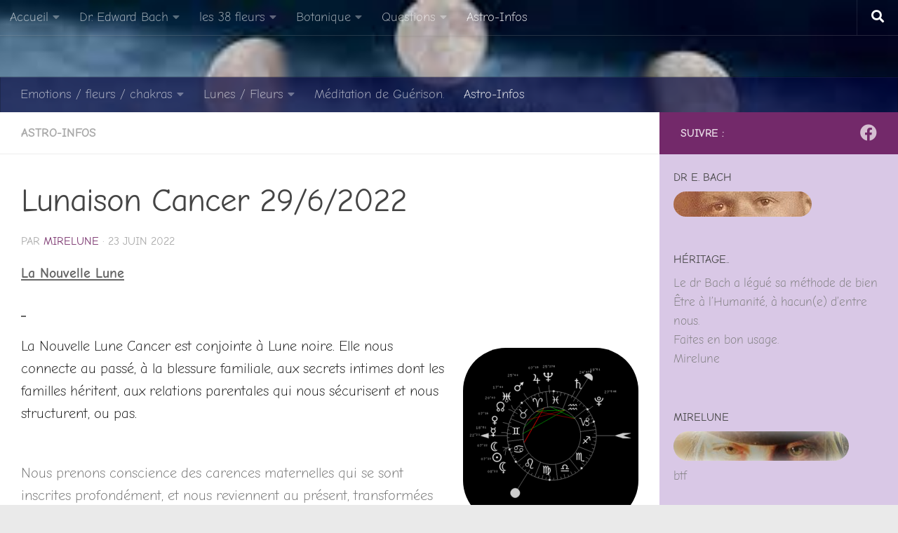

--- FILE ---
content_type: text/html; charset=UTF-8
request_url: https://www.mirelune.fr/2022/06/23/lunaison-cancer-29-6-2022/
body_size: 25491
content:
<!DOCTYPE html>
<html class="no-js" lang="fr-FR">
<head>
  <meta charset="UTF-8">
  <meta name="viewport" content="width=device-width, initial-scale=1.0">
  <link rel="profile" href="https://gmpg.org/xfn/11" />
  <link rel="pingback" href="https://www.mirelune.fr/xmlrpc.php">

  <style>
#wpadminbar #wp-admin-bar-wccp_free_top_button .ab-icon:before {
	content: "\f160";
	color: #02CA02;
	top: 3px;
}
#wpadminbar #wp-admin-bar-wccp_free_top_button .ab-icon {
	transform: rotate(45deg);
}
</style>
<meta name='robots' content='index, follow, max-image-preview:large, max-snippet:-1, max-video-preview:-1' />
<script>document.documentElement.className = document.documentElement.className.replace("no-js","js");</script>

	<!-- This site is optimized with the Yoast SEO plugin v26.8 - https://yoast.com/product/yoast-seo-wordpress/ -->
	<title>Lunaison Cancer 29/6/2022 ~ Les fleurs de Bach avec Mirelune</title>
	<link rel="canonical" href="https://www.mirelune.fr/2022/06/23/lunaison-cancer-29-6-2022/" />
	<meta property="og:locale" content="fr_FR" />
	<meta property="og:type" content="article" />
	<meta property="og:title" content="Lunaison Cancer 29/6/2022 ~ Les fleurs de Bach avec Mirelune" />
	<meta property="og:description" content="La Nouvelle Lune   La Nouvelle Lune Cancer est conjointe à Lune noire. Elle nous connecte au passé, à la blessure familiale,&#046;&#046;&#046;" />
	<meta property="og:url" content="https://www.mirelune.fr/2022/06/23/lunaison-cancer-29-6-2022/" />
	<meta property="og:site_name" content="Les fleurs de Bach avec Mirelune" />
	<meta property="article:publisher" content="https://www.facebook.com/groups/fdbach/" />
	<meta property="article:author" content="https://www.facebook.com/groups/fdbach/" />
	<meta property="article:published_time" content="2022-06-23T12:29:28+00:00" />
	<meta property="article:modified_time" content="2022-07-13T09:07:38+00:00" />
	<meta property="og:image" content="https://www.mirelune.fr/wp-content/uploads/2022/06/NL-29-juin-2022.png" />
	<meta property="og:image:width" content="560" />
	<meta property="og:image:height" content="560" />
	<meta property="og:image:type" content="image/png" />
	<meta name="author" content="mirelune" />
	<meta name="twitter:card" content="summary_large_image" />
	<meta name="twitter:label1" content="Écrit par" />
	<meta name="twitter:data1" content="mirelune" />
	<meta name="twitter:label2" content="Durée de lecture estimée" />
	<meta name="twitter:data2" content="8 minutes" />
	<script type="application/ld+json" class="yoast-schema-graph">{"@context":"https://schema.org","@graph":[{"@type":"Article","@id":"https://www.mirelune.fr/2022/06/23/lunaison-cancer-29-6-2022/#article","isPartOf":{"@id":"https://www.mirelune.fr/2022/06/23/lunaison-cancer-29-6-2022/"},"author":{"name":"mirelune","@id":"https://www.mirelune.fr/#/schema/person/f5258eaa543c46b233ab7cdc83a8673a"},"headline":"Lunaison Cancer 29/6/2022","datePublished":"2022-06-23T12:29:28+00:00","dateModified":"2022-07-13T09:07:38+00:00","mainEntityOfPage":{"@id":"https://www.mirelune.fr/2022/06/23/lunaison-cancer-29-6-2022/"},"wordCount":1505,"publisher":{"@id":"https://www.mirelune.fr/#organization"},"image":{"@id":"https://www.mirelune.fr/2022/06/23/lunaison-cancer-29-6-2022/#primaryimage"},"thumbnailUrl":"https://www.mirelune.fr/wp-content/uploads/2022/06/NL-29-juin-2022.png","articleSection":["Astro-Infos"],"inLanguage":"fr-FR"},{"@type":"WebPage","@id":"https://www.mirelune.fr/2022/06/23/lunaison-cancer-29-6-2022/","url":"https://www.mirelune.fr/2022/06/23/lunaison-cancer-29-6-2022/","name":"Lunaison Cancer 29/6/2022 ~ Les fleurs de Bach avec Mirelune","isPartOf":{"@id":"https://www.mirelune.fr/#website"},"primaryImageOfPage":{"@id":"https://www.mirelune.fr/2022/06/23/lunaison-cancer-29-6-2022/#primaryimage"},"image":{"@id":"https://www.mirelune.fr/2022/06/23/lunaison-cancer-29-6-2022/#primaryimage"},"thumbnailUrl":"https://www.mirelune.fr/wp-content/uploads/2022/06/NL-29-juin-2022.png","datePublished":"2022-06-23T12:29:28+00:00","dateModified":"2022-07-13T09:07:38+00:00","breadcrumb":{"@id":"https://www.mirelune.fr/2022/06/23/lunaison-cancer-29-6-2022/#breadcrumb"},"inLanguage":"fr-FR","potentialAction":[{"@type":"ReadAction","target":["https://www.mirelune.fr/2022/06/23/lunaison-cancer-29-6-2022/"]}]},{"@type":"ImageObject","inLanguage":"fr-FR","@id":"https://www.mirelune.fr/2022/06/23/lunaison-cancer-29-6-2022/#primaryimage","url":"https://www.mirelune.fr/wp-content/uploads/2022/06/NL-29-juin-2022.png","contentUrl":"https://www.mirelune.fr/wp-content/uploads/2022/06/NL-29-juin-2022.png","width":560,"height":560},{"@type":"BreadcrumbList","@id":"https://www.mirelune.fr/2022/06/23/lunaison-cancer-29-6-2022/#breadcrumb","itemListElement":[{"@type":"ListItem","position":1,"name":"Accueil","item":"https://www.mirelune.fr/"},{"@type":"ListItem","position":2,"name":"Tous les articles","item":"https://www.mirelune.fr/tous-les-articles/"},{"@type":"ListItem","position":3,"name":"Lunaison Cancer 29/6/2022"}]},{"@type":"WebSite","@id":"https://www.mirelune.fr/#website","url":"https://www.mirelune.fr/","name":"Les fleurs de Bach avec Mirelune","description":"Les fleurs de Bach pour retrouver paix et joie.","publisher":{"@id":"https://www.mirelune.fr/#organization"},"potentialAction":[{"@type":"SearchAction","target":{"@type":"EntryPoint","urlTemplate":"https://www.mirelune.fr/?s={search_term_string}"},"query-input":{"@type":"PropertyValueSpecification","valueRequired":true,"valueName":"search_term_string"}}],"inLanguage":"fr-FR"},{"@type":"Organization","@id":"https://www.mirelune.fr/#organization","name":"Les fleurs de Bach avec Mirelune","url":"https://www.mirelune.fr/","logo":{"@type":"ImageObject","inLanguage":"fr-FR","@id":"https://www.mirelune.fr/#/schema/logo/image/","url":"https://www.mirelune.fr/wp-content/uploads/2016/02/cropped-1479547_684205648269856_1972606539_n-e1458504304331-1.jpg","contentUrl":"https://www.mirelune.fr/wp-content/uploads/2016/02/cropped-1479547_684205648269856_1972606539_n-e1458504304331-1.jpg","width":566,"height":552,"caption":"Les fleurs de Bach avec Mirelune"},"image":{"@id":"https://www.mirelune.fr/#/schema/logo/image/"},"sameAs":["https://www.facebook.com/groups/fdbach/"]},{"@type":"Person","@id":"https://www.mirelune.fr/#/schema/person/f5258eaa543c46b233ab7cdc83a8673a","name":"mirelune","image":{"@type":"ImageObject","inLanguage":"fr-FR","@id":"https://www.mirelune.fr/#/schema/person/image/","url":"https://secure.gravatar.com/avatar/2001b7ec98efe64fef0d54b1eaa17c66be798eda983c300d2657d3adba1afd22?s=96&d=mm&r=g","contentUrl":"https://secure.gravatar.com/avatar/2001b7ec98efe64fef0d54b1eaa17c66be798eda983c300d2657d3adba1afd22?s=96&d=mm&r=g","caption":"mirelune"},"description":"juste une poussière d'étoile","sameAs":["https://www.mirelune.fr","https://www.facebook.com/groups/fdbach/"]}]}</script>
	<!-- / Yoast SEO plugin. -->


<link href='https://fonts.gstatic.com' crossorigin rel='preconnect' />
<link rel="alternate" type="application/rss+xml" title="Les fleurs de Bach avec Mirelune &raquo; Flux" href="https://www.mirelune.fr/feed/" />
<link rel="alternate" type="application/rss+xml" title="Les fleurs de Bach avec Mirelune &raquo; Flux des commentaires" href="https://www.mirelune.fr/comments/feed/" />
<link rel="alternate" title="oEmbed (JSON)" type="application/json+oembed" href="https://www.mirelune.fr/wp-json/oembed/1.0/embed?url=https%3A%2F%2Fwww.mirelune.fr%2F2022%2F06%2F23%2Flunaison-cancer-29-6-2022%2F" />
<link rel="alternate" title="oEmbed (XML)" type="text/xml+oembed" href="https://www.mirelune.fr/wp-json/oembed/1.0/embed?url=https%3A%2F%2Fwww.mirelune.fr%2F2022%2F06%2F23%2Flunaison-cancer-29-6-2022%2F&#038;format=xml" />
<style id='wp-img-auto-sizes-contain-inline-css'>
img:is([sizes=auto i],[sizes^="auto," i]){contain-intrinsic-size:3000px 1500px}
/*# sourceURL=wp-img-auto-sizes-contain-inline-css */
</style>
<style id='wp-emoji-styles-inline-css'>

	img.wp-smiley, img.emoji {
		display: inline !important;
		border: none !important;
		box-shadow: none !important;
		height: 1em !important;
		width: 1em !important;
		margin: 0 0.07em !important;
		vertical-align: -0.1em !important;
		background: none !important;
		padding: 0 !important;
	}
/*# sourceURL=wp-emoji-styles-inline-css */
</style>
<style id='wp-block-library-inline-css'>
:root{--wp-block-synced-color:#7a00df;--wp-block-synced-color--rgb:122,0,223;--wp-bound-block-color:var(--wp-block-synced-color);--wp-editor-canvas-background:#ddd;--wp-admin-theme-color:#007cba;--wp-admin-theme-color--rgb:0,124,186;--wp-admin-theme-color-darker-10:#006ba1;--wp-admin-theme-color-darker-10--rgb:0,107,160.5;--wp-admin-theme-color-darker-20:#005a87;--wp-admin-theme-color-darker-20--rgb:0,90,135;--wp-admin-border-width-focus:2px}@media (min-resolution:192dpi){:root{--wp-admin-border-width-focus:1.5px}}.wp-element-button{cursor:pointer}:root .has-very-light-gray-background-color{background-color:#eee}:root .has-very-dark-gray-background-color{background-color:#313131}:root .has-very-light-gray-color{color:#eee}:root .has-very-dark-gray-color{color:#313131}:root .has-vivid-green-cyan-to-vivid-cyan-blue-gradient-background{background:linear-gradient(135deg,#00d084,#0693e3)}:root .has-purple-crush-gradient-background{background:linear-gradient(135deg,#34e2e4,#4721fb 50%,#ab1dfe)}:root .has-hazy-dawn-gradient-background{background:linear-gradient(135deg,#faaca8,#dad0ec)}:root .has-subdued-olive-gradient-background{background:linear-gradient(135deg,#fafae1,#67a671)}:root .has-atomic-cream-gradient-background{background:linear-gradient(135deg,#fdd79a,#004a59)}:root .has-nightshade-gradient-background{background:linear-gradient(135deg,#330968,#31cdcf)}:root .has-midnight-gradient-background{background:linear-gradient(135deg,#020381,#2874fc)}:root{--wp--preset--font-size--normal:16px;--wp--preset--font-size--huge:42px}.has-regular-font-size{font-size:1em}.has-larger-font-size{font-size:2.625em}.has-normal-font-size{font-size:var(--wp--preset--font-size--normal)}.has-huge-font-size{font-size:var(--wp--preset--font-size--huge)}.has-text-align-center{text-align:center}.has-text-align-left{text-align:left}.has-text-align-right{text-align:right}.has-fit-text{white-space:nowrap!important}#end-resizable-editor-section{display:none}.aligncenter{clear:both}.items-justified-left{justify-content:flex-start}.items-justified-center{justify-content:center}.items-justified-right{justify-content:flex-end}.items-justified-space-between{justify-content:space-between}.screen-reader-text{border:0;clip-path:inset(50%);height:1px;margin:-1px;overflow:hidden;padding:0;position:absolute;width:1px;word-wrap:normal!important}.screen-reader-text:focus{background-color:#ddd;clip-path:none;color:#444;display:block;font-size:1em;height:auto;left:5px;line-height:normal;padding:15px 23px 14px;text-decoration:none;top:5px;width:auto;z-index:100000}html :where(.has-border-color){border-style:solid}html :where([style*=border-top-color]){border-top-style:solid}html :where([style*=border-right-color]){border-right-style:solid}html :where([style*=border-bottom-color]){border-bottom-style:solid}html :where([style*=border-left-color]){border-left-style:solid}html :where([style*=border-width]){border-style:solid}html :where([style*=border-top-width]){border-top-style:solid}html :where([style*=border-right-width]){border-right-style:solid}html :where([style*=border-bottom-width]){border-bottom-style:solid}html :where([style*=border-left-width]){border-left-style:solid}html :where(img[class*=wp-image-]){height:auto;max-width:100%}:where(figure){margin:0 0 1em}html :where(.is-position-sticky){--wp-admin--admin-bar--position-offset:var(--wp-admin--admin-bar--height,0px)}@media screen and (max-width:600px){html :where(.is-position-sticky){--wp-admin--admin-bar--position-offset:0px}}

/*# sourceURL=wp-block-library-inline-css */
</style><style id='global-styles-inline-css'>
:root{--wp--preset--aspect-ratio--square: 1;--wp--preset--aspect-ratio--4-3: 4/3;--wp--preset--aspect-ratio--3-4: 3/4;--wp--preset--aspect-ratio--3-2: 3/2;--wp--preset--aspect-ratio--2-3: 2/3;--wp--preset--aspect-ratio--16-9: 16/9;--wp--preset--aspect-ratio--9-16: 9/16;--wp--preset--color--black: #000000;--wp--preset--color--cyan-bluish-gray: #abb8c3;--wp--preset--color--white: #ffffff;--wp--preset--color--pale-pink: #f78da7;--wp--preset--color--vivid-red: #cf2e2e;--wp--preset--color--luminous-vivid-orange: #ff6900;--wp--preset--color--luminous-vivid-amber: #fcb900;--wp--preset--color--light-green-cyan: #7bdcb5;--wp--preset--color--vivid-green-cyan: #00d084;--wp--preset--color--pale-cyan-blue: #8ed1fc;--wp--preset--color--vivid-cyan-blue: #0693e3;--wp--preset--color--vivid-purple: #9b51e0;--wp--preset--gradient--vivid-cyan-blue-to-vivid-purple: linear-gradient(135deg,rgb(6,147,227) 0%,rgb(155,81,224) 100%);--wp--preset--gradient--light-green-cyan-to-vivid-green-cyan: linear-gradient(135deg,rgb(122,220,180) 0%,rgb(0,208,130) 100%);--wp--preset--gradient--luminous-vivid-amber-to-luminous-vivid-orange: linear-gradient(135deg,rgb(252,185,0) 0%,rgb(255,105,0) 100%);--wp--preset--gradient--luminous-vivid-orange-to-vivid-red: linear-gradient(135deg,rgb(255,105,0) 0%,rgb(207,46,46) 100%);--wp--preset--gradient--very-light-gray-to-cyan-bluish-gray: linear-gradient(135deg,rgb(238,238,238) 0%,rgb(169,184,195) 100%);--wp--preset--gradient--cool-to-warm-spectrum: linear-gradient(135deg,rgb(74,234,220) 0%,rgb(151,120,209) 20%,rgb(207,42,186) 40%,rgb(238,44,130) 60%,rgb(251,105,98) 80%,rgb(254,248,76) 100%);--wp--preset--gradient--blush-light-purple: linear-gradient(135deg,rgb(255,206,236) 0%,rgb(152,150,240) 100%);--wp--preset--gradient--blush-bordeaux: linear-gradient(135deg,rgb(254,205,165) 0%,rgb(254,45,45) 50%,rgb(107,0,62) 100%);--wp--preset--gradient--luminous-dusk: linear-gradient(135deg,rgb(255,203,112) 0%,rgb(199,81,192) 50%,rgb(65,88,208) 100%);--wp--preset--gradient--pale-ocean: linear-gradient(135deg,rgb(255,245,203) 0%,rgb(182,227,212) 50%,rgb(51,167,181) 100%);--wp--preset--gradient--electric-grass: linear-gradient(135deg,rgb(202,248,128) 0%,rgb(113,206,126) 100%);--wp--preset--gradient--midnight: linear-gradient(135deg,rgb(2,3,129) 0%,rgb(40,116,252) 100%);--wp--preset--font-size--small: 13px;--wp--preset--font-size--medium: 20px;--wp--preset--font-size--large: 36px;--wp--preset--font-size--x-large: 42px;--wp--preset--font-family--comic-neue: Comic Neue;--wp--preset--font-family--zilla-slab-highlight: Zilla Slab Highlight;--wp--preset--spacing--20: 0.44rem;--wp--preset--spacing--30: 0.67rem;--wp--preset--spacing--40: 1rem;--wp--preset--spacing--50: 1.5rem;--wp--preset--spacing--60: 2.25rem;--wp--preset--spacing--70: 3.38rem;--wp--preset--spacing--80: 5.06rem;--wp--preset--shadow--natural: 6px 6px 9px rgba(0, 0, 0, 0.2);--wp--preset--shadow--deep: 12px 12px 50px rgba(0, 0, 0, 0.4);--wp--preset--shadow--sharp: 6px 6px 0px rgba(0, 0, 0, 0.2);--wp--preset--shadow--outlined: 6px 6px 0px -3px rgb(255, 255, 255), 6px 6px rgb(0, 0, 0);--wp--preset--shadow--crisp: 6px 6px 0px rgb(0, 0, 0);}:where(.is-layout-flex){gap: 0.5em;}:where(.is-layout-grid){gap: 0.5em;}body .is-layout-flex{display: flex;}.is-layout-flex{flex-wrap: wrap;align-items: center;}.is-layout-flex > :is(*, div){margin: 0;}body .is-layout-grid{display: grid;}.is-layout-grid > :is(*, div){margin: 0;}:where(.wp-block-columns.is-layout-flex){gap: 2em;}:where(.wp-block-columns.is-layout-grid){gap: 2em;}:where(.wp-block-post-template.is-layout-flex){gap: 1.25em;}:where(.wp-block-post-template.is-layout-grid){gap: 1.25em;}.has-black-color{color: var(--wp--preset--color--black) !important;}.has-cyan-bluish-gray-color{color: var(--wp--preset--color--cyan-bluish-gray) !important;}.has-white-color{color: var(--wp--preset--color--white) !important;}.has-pale-pink-color{color: var(--wp--preset--color--pale-pink) !important;}.has-vivid-red-color{color: var(--wp--preset--color--vivid-red) !important;}.has-luminous-vivid-orange-color{color: var(--wp--preset--color--luminous-vivid-orange) !important;}.has-luminous-vivid-amber-color{color: var(--wp--preset--color--luminous-vivid-amber) !important;}.has-light-green-cyan-color{color: var(--wp--preset--color--light-green-cyan) !important;}.has-vivid-green-cyan-color{color: var(--wp--preset--color--vivid-green-cyan) !important;}.has-pale-cyan-blue-color{color: var(--wp--preset--color--pale-cyan-blue) !important;}.has-vivid-cyan-blue-color{color: var(--wp--preset--color--vivid-cyan-blue) !important;}.has-vivid-purple-color{color: var(--wp--preset--color--vivid-purple) !important;}.has-black-background-color{background-color: var(--wp--preset--color--black) !important;}.has-cyan-bluish-gray-background-color{background-color: var(--wp--preset--color--cyan-bluish-gray) !important;}.has-white-background-color{background-color: var(--wp--preset--color--white) !important;}.has-pale-pink-background-color{background-color: var(--wp--preset--color--pale-pink) !important;}.has-vivid-red-background-color{background-color: var(--wp--preset--color--vivid-red) !important;}.has-luminous-vivid-orange-background-color{background-color: var(--wp--preset--color--luminous-vivid-orange) !important;}.has-luminous-vivid-amber-background-color{background-color: var(--wp--preset--color--luminous-vivid-amber) !important;}.has-light-green-cyan-background-color{background-color: var(--wp--preset--color--light-green-cyan) !important;}.has-vivid-green-cyan-background-color{background-color: var(--wp--preset--color--vivid-green-cyan) !important;}.has-pale-cyan-blue-background-color{background-color: var(--wp--preset--color--pale-cyan-blue) !important;}.has-vivid-cyan-blue-background-color{background-color: var(--wp--preset--color--vivid-cyan-blue) !important;}.has-vivid-purple-background-color{background-color: var(--wp--preset--color--vivid-purple) !important;}.has-black-border-color{border-color: var(--wp--preset--color--black) !important;}.has-cyan-bluish-gray-border-color{border-color: var(--wp--preset--color--cyan-bluish-gray) !important;}.has-white-border-color{border-color: var(--wp--preset--color--white) !important;}.has-pale-pink-border-color{border-color: var(--wp--preset--color--pale-pink) !important;}.has-vivid-red-border-color{border-color: var(--wp--preset--color--vivid-red) !important;}.has-luminous-vivid-orange-border-color{border-color: var(--wp--preset--color--luminous-vivid-orange) !important;}.has-luminous-vivid-amber-border-color{border-color: var(--wp--preset--color--luminous-vivid-amber) !important;}.has-light-green-cyan-border-color{border-color: var(--wp--preset--color--light-green-cyan) !important;}.has-vivid-green-cyan-border-color{border-color: var(--wp--preset--color--vivid-green-cyan) !important;}.has-pale-cyan-blue-border-color{border-color: var(--wp--preset--color--pale-cyan-blue) !important;}.has-vivid-cyan-blue-border-color{border-color: var(--wp--preset--color--vivid-cyan-blue) !important;}.has-vivid-purple-border-color{border-color: var(--wp--preset--color--vivid-purple) !important;}.has-vivid-cyan-blue-to-vivid-purple-gradient-background{background: var(--wp--preset--gradient--vivid-cyan-blue-to-vivid-purple) !important;}.has-light-green-cyan-to-vivid-green-cyan-gradient-background{background: var(--wp--preset--gradient--light-green-cyan-to-vivid-green-cyan) !important;}.has-luminous-vivid-amber-to-luminous-vivid-orange-gradient-background{background: var(--wp--preset--gradient--luminous-vivid-amber-to-luminous-vivid-orange) !important;}.has-luminous-vivid-orange-to-vivid-red-gradient-background{background: var(--wp--preset--gradient--luminous-vivid-orange-to-vivid-red) !important;}.has-very-light-gray-to-cyan-bluish-gray-gradient-background{background: var(--wp--preset--gradient--very-light-gray-to-cyan-bluish-gray) !important;}.has-cool-to-warm-spectrum-gradient-background{background: var(--wp--preset--gradient--cool-to-warm-spectrum) !important;}.has-blush-light-purple-gradient-background{background: var(--wp--preset--gradient--blush-light-purple) !important;}.has-blush-bordeaux-gradient-background{background: var(--wp--preset--gradient--blush-bordeaux) !important;}.has-luminous-dusk-gradient-background{background: var(--wp--preset--gradient--luminous-dusk) !important;}.has-pale-ocean-gradient-background{background: var(--wp--preset--gradient--pale-ocean) !important;}.has-electric-grass-gradient-background{background: var(--wp--preset--gradient--electric-grass) !important;}.has-midnight-gradient-background{background: var(--wp--preset--gradient--midnight) !important;}.has-small-font-size{font-size: var(--wp--preset--font-size--small) !important;}.has-medium-font-size{font-size: var(--wp--preset--font-size--medium) !important;}.has-large-font-size{font-size: var(--wp--preset--font-size--large) !important;}.has-x-large-font-size{font-size: var(--wp--preset--font-size--x-large) !important;}.has-comic-neue-font-family{font-family: var(--wp--preset--font-family--comic-neue) !important;}.has-zilla-slab-highlight-font-family{font-family: var(--wp--preset--font-family--zilla-slab-highlight) !important;}
/*# sourceURL=global-styles-inline-css */
</style>

<style id='classic-theme-styles-inline-css'>
/*! This file is auto-generated */
.wp-block-button__link{color:#fff;background-color:#32373c;border-radius:9999px;box-shadow:none;text-decoration:none;padding:calc(.667em + 2px) calc(1.333em + 2px);font-size:1.125em}.wp-block-file__button{background:#32373c;color:#fff;text-decoration:none}
/*# sourceURL=/wp-includes/css/classic-themes.min.css */
</style>
<link rel='stylesheet' id='ebook-css-css' href='https://www.mirelune.fr/wp-content/plugins/ebook-downloader/css/ebook.css?ver=dbf7cda5c85c5ad8b233d98c722900fd' media='all' />
<link rel='stylesheet' id='pld-font-awesome-css' href='https://www.mirelune.fr/wp-content/plugins/posts-like-dislike/css/fontawesome/css/all.min.css?ver=1.0.8' media='all' />
<link rel='stylesheet' id='pld-frontend-css' href='https://www.mirelune.fr/wp-content/plugins/posts-like-dislike/css/pld-frontend.css?ver=1.0.8' media='all' />
<link rel='stylesheet' id='wpsc-style-css' href='https://www.mirelune.fr/wp-content/plugins/wordpress-simple-paypal-shopping-cart/assets/wpsc-front-end-styles.css?ver=5.2.6' media='all' />
<link rel='stylesheet' id='hueman-main-style-css' href='https://www.mirelune.fr/wp-content/themes/hueman/assets/front/css/main.min.css?ver=3.7.23' media='all' />
<style id='hueman-main-style-inline-css'>
body { font-family:Arial, sans-serif;font-size:1.13rem }@media only screen and (min-width: 720px) {
        .nav > li { font-size:1.13rem; }
      }.boxed #wrapper, .container-inner { max-width: 1350px; }@media only screen and (min-width: 720px) {
                .boxed .desktop-sticky {
                  width: 1350px;
                }
              }.sidebar .widget { padding-left: 20px; padding-right: 20px; padding-top: 20px; }::selection { background-color: rgba(89,0,74,0.8); }
::-moz-selection { background-color: rgba(89,0,74,0.8); }a,a>span.hu-external::after,.themeform label .required,#flexslider-featured .flex-direction-nav .flex-next:hover,#flexslider-featured .flex-direction-nav .flex-prev:hover,.post-hover:hover .post-title a,.post-title a:hover,.sidebar.s1 .post-nav li a:hover i,.content .post-nav li a:hover i,.post-related a:hover,.sidebar.s1 .widget_rss ul li a,#footer .widget_rss ul li a,.sidebar.s1 .widget_calendar a,#footer .widget_calendar a,.sidebar.s1 .alx-tab .tab-item-category a,.sidebar.s1 .alx-posts .post-item-category a,.sidebar.s1 .alx-tab li:hover .tab-item-title a,.sidebar.s1 .alx-tab li:hover .tab-item-comment a,.sidebar.s1 .alx-posts li:hover .post-item-title a,#footer .alx-tab .tab-item-category a,#footer .alx-posts .post-item-category a,#footer .alx-tab li:hover .tab-item-title a,#footer .alx-tab li:hover .tab-item-comment a,#footer .alx-posts li:hover .post-item-title a,.comment-tabs li.active a,.comment-awaiting-moderation,.child-menu a:hover,.child-menu .current_page_item > a,.wp-pagenavi a{ color: rgba(89,0,74,0.8); }input[type="submit"],.themeform button[type="submit"],.sidebar.s1 .sidebar-top,.sidebar.s1 .sidebar-toggle,#flexslider-featured .flex-control-nav li a.flex-active,.post-tags a:hover,.sidebar.s1 .widget_calendar caption,#footer .widget_calendar caption,.author-bio .bio-avatar:after,.commentlist li.bypostauthor > .comment-body:after,.commentlist li.comment-author-admin > .comment-body:after{ background-color: rgba(89,0,74,0.8); }.post-format .format-container { border-color: rgba(89,0,74,0.8); }.sidebar.s1 .alx-tabs-nav li.active a,#footer .alx-tabs-nav li.active a,.comment-tabs li.active a,.wp-pagenavi a:hover,.wp-pagenavi a:active,.wp-pagenavi span.current{ border-bottom-color: rgba(89,0,74,0.8)!important; }.sidebar.s2 .post-nav li a:hover i,
.sidebar.s2 .widget_rss ul li a,
.sidebar.s2 .widget_calendar a,
.sidebar.s2 .alx-tab .tab-item-category a,
.sidebar.s2 .alx-posts .post-item-category a,
.sidebar.s2 .alx-tab li:hover .tab-item-title a,
.sidebar.s2 .alx-tab li:hover .tab-item-comment a,
.sidebar.s2 .alx-posts li:hover .post-item-title a { color: #6b0337; }
.sidebar.s2 .sidebar-top,.sidebar.s2 .sidebar-toggle,.post-comments,.jp-play-bar,.jp-volume-bar-value,.sidebar.s2 .widget_calendar caption{ background-color: #6b0337; }.sidebar.s2 .alx-tabs-nav li.active a { border-bottom-color: #6b0337; }
.post-comments::before { border-right-color: #6b0337; }
      .search-expand,
              #nav-topbar.nav-container { background-color: rgba(21,0,51,0.01)!important}@media only screen and (min-width: 720px) {
                #nav-topbar .nav ul { background-color: rgba(21,0,51,0.01)!important; }
              }#header { background-color: rgba(58,58,58,0); }
@media only screen and (min-width: 720px) {
  #nav-header .nav ul { background-color: rgba(58,58,58,0); }
}
        #header #nav-mobile { background-color: rgba(94,25,150,0.23)!important; }#nav-header.nav-container, #main-header-search .search-expand { background-color: rgba(0,0,58,0.64); }
@media only screen and (min-width: 720px) {
  #nav-header .nav ul { background-color: rgba(0,0,58,0.64); }
}
        #footer-bottom { background-color: #90a86d; }.site-title a img { max-height: 349px; }img { -webkit-border-radius: 61px; border-radius: 61px; }.sidebar.expanding, .sidebar.collapsing, .sidebar .sidebar-content, .sidebar .sidebar-toggle, .container-inner > .main::before,.container-inner > .main::after { background-color: rgba(210,190,226,0.6); }@media only screen and (min-width: 480px) and (max-width: 1200px) { .s2.expanded { background-color: rgba(210,190,226,0.6); } }@media only screen and (min-width: 480px) and (max-width: 960px) { .s1.expanded { background-color: rgba(210,190,226,0.6); } }body {background: #eaeaea url(https://www.mirelune.fr/wp-content/uploads/2022/03/lune-montante.jpg) no-repeat center center;background-attachment:fixed;background-size: cover;}

/*# sourceURL=hueman-main-style-inline-css */
</style>
<link rel='stylesheet' id='hueman-font-awesome-css' href='https://www.mirelune.fr/wp-content/themes/hueman/assets/front/css/font-awesome.min.css?ver=3.7.23' media='all' />
<link rel='stylesheet' id='wps_gfw-widget-css' href='https://www.mirelune.fr/wp-content/plugins/easy-customizable-text-widget/css/frontend.css?ver=21.08-17' media='all' />
<script src="https://www.mirelune.fr/wp-includes/js/jquery/jquery.min.js?ver=3.7.1" id="jquery-core-js"></script>
<script src="https://www.mirelune.fr/wp-includes/js/jquery/jquery-migrate.min.js?ver=3.4.1" id="jquery-migrate-js"></script>
<script src="https://www.mirelune.fr/wp-content/plugins/ebook-downloader/js/ebook_frontend.js?ver=dbf7cda5c85c5ad8b233d98c722900fd" id="frontend-plugin-js-js"></script>
<script id="pld-frontend-js-extra">
var pld_js_object = {"admin_ajax_url":"https://www.mirelune.fr/wp-admin/admin-ajax.php","admin_ajax_nonce":"08341f108a"};
//# sourceURL=pld-frontend-js-extra
</script>
<script src="https://www.mirelune.fr/wp-content/plugins/posts-like-dislike/js/pld-frontend.js?ver=1.0.8" id="pld-frontend-js"></script>
<link rel="https://api.w.org/" href="https://www.mirelune.fr/wp-json/" /><link rel="alternate" title="JSON" type="application/json" href="https://www.mirelune.fr/wp-json/wp/v2/posts/5509" /><link rel="EditURI" type="application/rsd+xml" title="RSD" href="https://www.mirelune.fr/xmlrpc.php?rsd" />
<style>a.pld-like-dislike-trigger {color: #30962e;}</style>
<!-- WP Simple Shopping Cart plugin v5.2.6 - https://wordpress.org/plugins/wordpress-simple-paypal-shopping-cart/ -->
	<script type="text/javascript">
	function ReadForm (obj1, tst) {
	    // Read the user form
	    var i,j,pos;
	    val_total="";val_combo="";

	    for (i=0; i<obj1.length; i++)
	    {
	        // run entire form
	        obj = obj1.elements[i];           // a form element

	        if (obj.type == "select-one")
	        {   // just selects
	            if (obj.name == "quantity" ||
	                obj.name == "amount") continue;
		        pos = obj.selectedIndex;        // which option selected
		        
		        const selected_option = obj.options[pos];
		        
		        val = selected_option?.value;   // selected value
		        if (selected_option?.getAttribute("data-display-text")){
                    val = selected_option?.getAttribute("data-display-text");
                }
		        
		        val_combo = val_combo + " (" + val + ")";
	        }
	    }
		// Now summarize everything we have processed above
		val_total = obj1.product_tmp.value + val_combo;
		obj1.wspsc_product.value = val_total;
	}
	</script>
    <script id="wpcp_disable_selection" type="text/javascript">
var image_save_msg='You are not allowed to save images!';
	var no_menu_msg='Context Menu disabled!';
	var smessage = "Content is protected !!";

function disableEnterKey(e)
{
	var elemtype = e.target.tagName;
	
	elemtype = elemtype.toUpperCase();
	
	if (elemtype == "TEXT" || elemtype == "TEXTAREA" || elemtype == "INPUT" || elemtype == "PASSWORD" || elemtype == "SELECT" || elemtype == "OPTION" || elemtype == "EMBED")
	{
		elemtype = 'TEXT';
	}
	
	if (e.ctrlKey){
     var key;
     if(window.event)
          key = window.event.keyCode;     //IE
     else
          key = e.which;     //firefox (97)
    //if (key != 17) alert(key);
     if (elemtype!= 'TEXT' && (key == 97 || key == 65 || key == 67 || key == 99 || key == 88 || key == 120 || key == 26 || key == 85  || key == 86 || key == 83 || key == 43 || key == 73))
     {
		if(wccp_free_iscontenteditable(e)) return true;
		show_wpcp_message('You are not allowed to copy content or view source');
		return false;
     }else
     	return true;
     }
}


/*For contenteditable tags*/
function wccp_free_iscontenteditable(e)
{
	var e = e || window.event; // also there is no e.target property in IE. instead IE uses window.event.srcElement
  	
	var target = e.target || e.srcElement;

	var elemtype = e.target.nodeName;
	
	elemtype = elemtype.toUpperCase();
	
	var iscontenteditable = "false";
		
	if(typeof target.getAttribute!="undefined" ) iscontenteditable = target.getAttribute("contenteditable"); // Return true or false as string
	
	var iscontenteditable2 = false;
	
	if(typeof target.isContentEditable!="undefined" ) iscontenteditable2 = target.isContentEditable; // Return true or false as boolean

	if(target.parentElement.isContentEditable) iscontenteditable2 = true;
	
	if (iscontenteditable == "true" || iscontenteditable2 == true)
	{
		if(typeof target.style!="undefined" ) target.style.cursor = "text";
		
		return true;
	}
}

////////////////////////////////////
function disable_copy(e)
{	
	var e = e || window.event; // also there is no e.target property in IE. instead IE uses window.event.srcElement
	
	var elemtype = e.target.tagName;
	
	elemtype = elemtype.toUpperCase();
	
	if (elemtype == "TEXT" || elemtype == "TEXTAREA" || elemtype == "INPUT" || elemtype == "PASSWORD" || elemtype == "SELECT" || elemtype == "OPTION" || elemtype == "EMBED")
	{
		elemtype = 'TEXT';
	}
	
	if(wccp_free_iscontenteditable(e)) return true;
	
	var isSafari = /Safari/.test(navigator.userAgent) && /Apple Computer/.test(navigator.vendor);
	
	var checker_IMG = '';
	if (elemtype == "IMG" && checker_IMG == 'checked' && e.detail >= 2) {show_wpcp_message(alertMsg_IMG);return false;}
	if (elemtype != "TEXT")
	{
		if (smessage !== "" && e.detail == 2)
			show_wpcp_message(smessage);
		
		if (isSafari)
			return true;
		else
			return false;
	}	
}

//////////////////////////////////////////
function disable_copy_ie()
{
	var e = e || window.event;
	var elemtype = window.event.srcElement.nodeName;
	elemtype = elemtype.toUpperCase();
	if(wccp_free_iscontenteditable(e)) return true;
	if (elemtype == "IMG") {show_wpcp_message(alertMsg_IMG);return false;}
	if (elemtype != "TEXT" && elemtype != "TEXTAREA" && elemtype != "INPUT" && elemtype != "PASSWORD" && elemtype != "SELECT" && elemtype != "OPTION" && elemtype != "EMBED")
	{
		return false;
	}
}	
function reEnable()
{
	return true;
}
document.onkeydown = disableEnterKey;
document.onselectstart = disable_copy_ie;
if(navigator.userAgent.indexOf('MSIE')==-1)
{
	document.onmousedown = disable_copy;
	document.onclick = reEnable;
}
function disableSelection(target)
{
    //For IE This code will work
    if (typeof target.onselectstart!="undefined")
    target.onselectstart = disable_copy_ie;
    
    //For Firefox This code will work
    else if (typeof target.style.MozUserSelect!="undefined")
    {target.style.MozUserSelect="none";}
    
    //All other  (ie: Opera) This code will work
    else
    target.onmousedown=function(){return false}
    target.style.cursor = "default";
}
//Calling the JS function directly just after body load
window.onload = function(){disableSelection(document.body);};

//////////////////special for safari Start////////////////
var onlongtouch;
var timer;
var touchduration = 1000; //length of time we want the user to touch before we do something

var elemtype = "";
function touchstart(e) {
	var e = e || window.event;
  // also there is no e.target property in IE.
  // instead IE uses window.event.srcElement
  	var target = e.target || e.srcElement;
	
	elemtype = window.event.srcElement.nodeName;
	
	elemtype = elemtype.toUpperCase();
	
	if(!wccp_pro_is_passive()) e.preventDefault();
	if (!timer) {
		timer = setTimeout(onlongtouch, touchduration);
	}
}

function touchend() {
    //stops short touches from firing the event
    if (timer) {
        clearTimeout(timer);
        timer = null;
    }
	onlongtouch();
}

onlongtouch = function(e) { //this will clear the current selection if anything selected
	
	if (elemtype != "TEXT" && elemtype != "TEXTAREA" && elemtype != "INPUT" && elemtype != "PASSWORD" && elemtype != "SELECT" && elemtype != "EMBED" && elemtype != "OPTION")	
	{
		if (window.getSelection) {
			if (window.getSelection().empty) {  // Chrome
			window.getSelection().empty();
			} else if (window.getSelection().removeAllRanges) {  // Firefox
			window.getSelection().removeAllRanges();
			}
		} else if (document.selection) {  // IE?
			document.selection.empty();
		}
		return false;
	}
};

document.addEventListener("DOMContentLoaded", function(event) { 
    window.addEventListener("touchstart", touchstart, false);
    window.addEventListener("touchend", touchend, false);
});

function wccp_pro_is_passive() {

  var cold = false,
  hike = function() {};

  try {
	  const object1 = {};
  var aid = Object.defineProperty(object1, 'passive', {
  get() {cold = true}
  });
  window.addEventListener('test', hike, aid);
  window.removeEventListener('test', hike, aid);
  } catch (e) {}

  return cold;
}
/*special for safari End*/
</script>
<script id="wpcp_disable_Right_Click" type="text/javascript">
document.ondragstart = function() { return false;}
	function nocontext(e) {
	   return false;
	}
	document.oncontextmenu = nocontext;
</script>
<style>
.unselectable
{
-moz-user-select:none;
-webkit-user-select:none;
cursor: default;
}
html
{
-webkit-touch-callout: none;
-webkit-user-select: none;
-khtml-user-select: none;
-moz-user-select: none;
-ms-user-select: none;
user-select: none;
-webkit-tap-highlight-color: rgba(0,0,0,0);
}
</style>
<script id="wpcp_css_disable_selection" type="text/javascript">
var e = document.getElementsByTagName('body')[0];
if(e)
{
	e.setAttribute('unselectable',"on");
}
</script>
<!-- Analytics by WP Statistics - https://wp-statistics.com -->
    <link rel="preload" as="font" type="font/woff2" href="https://www.mirelune.fr/wp-content/themes/hueman/assets/front/webfonts/fa-brands-400.woff2?v=5.15.2" crossorigin="anonymous"/>
    <link rel="preload" as="font" type="font/woff2" href="https://www.mirelune.fr/wp-content/themes/hueman/assets/front/webfonts/fa-regular-400.woff2?v=5.15.2" crossorigin="anonymous"/>
    <link rel="preload" as="font" type="font/woff2" href="https://www.mirelune.fr/wp-content/themes/hueman/assets/front/webfonts/fa-solid-900.woff2?v=5.15.2" crossorigin="anonymous"/>
  <!--[if lt IE 9]>
<script src="https://www.mirelune.fr/wp-content/themes/hueman/assets/front/js/ie/html5shiv-printshiv.min.js"></script>
<script src="https://www.mirelune.fr/wp-content/themes/hueman/assets/front/js/ie/selectivizr.js"></script>
<![endif]-->
<link rel="icon" href="https://www.mirelune.fr/wp-content/uploads/2016/02/cropped-1479547_684205648269856_1972606539_n-32x32.jpg" sizes="32x32" />
<link rel="icon" href="https://www.mirelune.fr/wp-content/uploads/2016/02/cropped-1479547_684205648269856_1972606539_n-192x192.jpg" sizes="192x192" />
<link rel="apple-touch-icon" href="https://www.mirelune.fr/wp-content/uploads/2016/02/cropped-1479547_684205648269856_1972606539_n-180x180.jpg" />
<meta name="msapplication-TileImage" content="https://www.mirelune.fr/wp-content/uploads/2016/02/cropped-1479547_684205648269856_1972606539_n-270x270.jpg" />
	<!-- Fonts Plugin CSS - https://fontsplugin.com/ -->
	<style>
		/* Cached: January 29, 2026 at 12:30pm */
/* latin */
@font-face {
  font-family: 'Comic Neue';
  font-style: italic;
  font-weight: 300;
  font-display: swap;
  src: url(https://fonts.gstatic.com/s/comicneue/v9/4UaarEJDsxBrF37olUeD96_RTplkLCND.woff2) format('woff2');
  unicode-range: U+0000-00FF, U+0131, U+0152-0153, U+02BB-02BC, U+02C6, U+02DA, U+02DC, U+0304, U+0308, U+0329, U+2000-206F, U+20AC, U+2122, U+2191, U+2193, U+2212, U+2215, U+FEFF, U+FFFD;
}
/* latin */
@font-face {
  font-family: 'Comic Neue';
  font-style: italic;
  font-weight: 400;
  font-display: swap;
  src: url(https://fonts.gstatic.com/s/comicneue/v9/4UaFrEJDsxBrF37olUeD96_Z5btx.woff2) format('woff2');
  unicode-range: U+0000-00FF, U+0131, U+0152-0153, U+02BB-02BC, U+02C6, U+02DA, U+02DC, U+0304, U+0308, U+0329, U+2000-206F, U+20AC, U+2122, U+2191, U+2193, U+2212, U+2215, U+FEFF, U+FFFD;
}
/* latin */
@font-face {
  font-family: 'Comic Neue';
  font-style: italic;
  font-weight: 700;
  font-display: swap;
  src: url(https://fonts.gstatic.com/s/comicneue/v9/4UaarEJDsxBrF37olUeD96_RXp5kLCND.woff2) format('woff2');
  unicode-range: U+0000-00FF, U+0131, U+0152-0153, U+02BB-02BC, U+02C6, U+02DA, U+02DC, U+0304, U+0308, U+0329, U+2000-206F, U+20AC, U+2122, U+2191, U+2193, U+2212, U+2215, U+FEFF, U+FFFD;
}
/* latin */
@font-face {
  font-family: 'Comic Neue';
  font-style: normal;
  font-weight: 300;
  font-display: swap;
  src: url(https://fonts.gstatic.com/s/comicneue/v9/4UaErEJDsxBrF37olUeD_wHL8pxULg.woff2) format('woff2');
  unicode-range: U+0000-00FF, U+0131, U+0152-0153, U+02BB-02BC, U+02C6, U+02DA, U+02DC, U+0304, U+0308, U+0329, U+2000-206F, U+20AC, U+2122, U+2191, U+2193, U+2212, U+2215, U+FEFF, U+FFFD;
}
/* latin */
@font-face {
  font-family: 'Comic Neue';
  font-style: normal;
  font-weight: 400;
  font-display: swap;
  src: url(https://fonts.gstatic.com/s/comicneue/v9/4UaHrEJDsxBrF37olUeD96rp5w.woff2) format('woff2');
  unicode-range: U+0000-00FF, U+0131, U+0152-0153, U+02BB-02BC, U+02C6, U+02DA, U+02DC, U+0304, U+0308, U+0329, U+2000-206F, U+20AC, U+2122, U+2191, U+2193, U+2212, U+2215, U+FEFF, U+FFFD;
}
/* latin */
@font-face {
  font-family: 'Comic Neue';
  font-style: normal;
  font-weight: 700;
  font-display: swap;
  src: url(https://fonts.gstatic.com/s/comicneue/v9/4UaErEJDsxBrF37olUeD_xHM8pxULg.woff2) format('woff2');
  unicode-range: U+0000-00FF, U+0131, U+0152-0153, U+02BB-02BC, U+02C6, U+02DA, U+02DC, U+0304, U+0308, U+0329, U+2000-206F, U+20AC, U+2122, U+2191, U+2193, U+2212, U+2215, U+FEFF, U+FFFD;
}
/* latin-ext */
@font-face {
  font-family: 'Zilla Slab Highlight';
  font-style: normal;
  font-weight: 400;
  font-display: swap;
  src: url(https://fonts.gstatic.com/s/zillaslabhighlight/v21/gNMbW2BrTpK8-inLtBJgMMfbm6uNVDvRxitBaWHASQ.woff2) format('woff2');
  unicode-range: U+0100-02BA, U+02BD-02C5, U+02C7-02CC, U+02CE-02D7, U+02DD-02FF, U+0304, U+0308, U+0329, U+1D00-1DBF, U+1E00-1E9F, U+1EF2-1EFF, U+2020, U+20A0-20AB, U+20AD-20C0, U+2113, U+2C60-2C7F, U+A720-A7FF;
}
/* latin */
@font-face {
  font-family: 'Zilla Slab Highlight';
  font-style: normal;
  font-weight: 400;
  font-display: swap;
  src: url(https://fonts.gstatic.com/s/zillaslabhighlight/v21/gNMbW2BrTpK8-inLtBJgMMfbm6uNVDvRxitPaWE.woff2) format('woff2');
  unicode-range: U+0000-00FF, U+0131, U+0152-0153, U+02BB-02BC, U+02C6, U+02DA, U+02DC, U+0304, U+0308, U+0329, U+2000-206F, U+20AC, U+2122, U+2191, U+2193, U+2212, U+2215, U+FEFF, U+FFFD;
}
/* latin-ext */
@font-face {
  font-family: 'Zilla Slab Highlight';
  font-style: normal;
  font-weight: 700;
  font-display: swap;
  src: url(https://fonts.gstatic.com/s/zillaslabhighlight/v21/gNMUW2BrTpK8-inLtBJgMMfbm6uNVDvRxiP0THTxaGR10A.woff2) format('woff2');
  unicode-range: U+0100-02BA, U+02BD-02C5, U+02C7-02CC, U+02CE-02D7, U+02DD-02FF, U+0304, U+0308, U+0329, U+1D00-1DBF, U+1E00-1E9F, U+1EF2-1EFF, U+2020, U+20A0-20AB, U+20AD-20C0, U+2113, U+2C60-2C7F, U+A720-A7FF;
}
/* latin */
@font-face {
  font-family: 'Zilla Slab Highlight';
  font-style: normal;
  font-weight: 700;
  font-display: swap;
  src: url(https://fonts.gstatic.com/s/zillaslabhighlight/v21/gNMUW2BrTpK8-inLtBJgMMfbm6uNVDvRxiP0THT_aGQ.woff2) format('woff2');
  unicode-range: U+0000-00FF, U+0131, U+0152-0153, U+02BB-02BC, U+02C6, U+02DA, U+02DC, U+0304, U+0308, U+0329, U+2000-206F, U+20AC, U+2122, U+2191, U+2193, U+2212, U+2215, U+FEFF, U+FFFD;
}

:root {
--font-base: Comic Neue;
--font-headings: Comic Neue;
--font-input: Comic Neue;
}
body, #content, .entry-content, .post-content, .page-content, .post-excerpt, .entry-summary, .entry-excerpt, .widget-area, .widget, .sidebar, #sidebar, footer, .footer, #footer, .site-footer {
font-family: "Comic Neue";
 }
#site-title, .site-title, #site-title a, .site-title a, .entry-title, .entry-title a, h1, h2, h3, h4, h5, h6, .widget-title, .elementor-heading-title {
font-family: "Comic Neue";
 }
button, .button, input, select, textarea, .wp-block-button, .wp-block-button__link {
font-family: "Comic Neue";
 }
#site-title, .site-title, #site-title a, .site-title a, #site-logo, #site-logo a, #logo, #logo a, .logo, .logo a, .wp-block-site-title, .wp-block-site-title a {
font-family: "Comic Neue";
 }
#site-description, .site-description, #site-tagline, .site-tagline, .wp-block-site-tagline {
font-family: "Comic Neue";
 }
.menu, .page_item a, .menu-item a, .wp-block-navigation, .wp-block-navigation-item__content {
font-family: "Comic Neue";
 }
.entry-content, .entry-content p, .post-content, .page-content, .post-excerpt, .entry-summary, .entry-excerpt, .excerpt, .excerpt p, .type-post p, .type-page p, .wp-block-post-content, .wp-block-post-excerpt, .elementor, .elementor p {
font-family: "Comic Neue";
 }
.wp-block-post-title, .wp-block-post-title a, .entry-title, .entry-title a, .post-title, .post-title a, .page-title, .entry-content h1, #content h1, .type-post h1, .type-page h1, .elementor h1 {
font-family: "Comic Neue";
 }
.entry-content h2, .post-content h2, .page-content h2, #content h2, .type-post h2, .type-page h2, .elementor h2 {
font-family: "Comic Neue";
 }
.entry-content h3, .post-content h3, .page-content h3, #content h3, .type-post h3, .type-page h3, .elementor h3 {
font-family: "Comic Neue";
 }
.entry-content h4, .post-content h4, .page-content h4, #content h4, .type-post h4, .type-page h4, .elementor h4 {
font-family: "Comic Neue";
 }
.entry-content h5, .post-content h5, .page-content h5, #content h5, .type-post h5, .type-page h5, .elementor h5 {
font-family: "Comic Neue";
 }
.entry-content h6, .post-content h6, .page-content h6, #content h6, .type-post h6, .type-page h6, .elementor h6 {
font-family: "Comic Neue";
 }
blockquote, .wp-block-quote, blockquote p, .wp-block-quote p {
font-family: "Comic Neue";
 }
.widget-title, .widget-area h1, .widget-area h2, .widget-area h3, .widget-area h4, .widget-area h5, .widget-area h6, #secondary h1, #secondary h2, #secondary h3, #secondary h4, #secondary h5, #secondary h6 {
font-family: "Comic Neue";
 }
.widget-area, .widget, .sidebar, #sidebar, #secondary {
font-family: "Comic Neue";
 }
footer h1, footer h2, footer h3, footer h4, footer h5, footer h6, .footer h1, .footer h2, .footer h3, .footer h4, .footer h5, .footer h6, #footer h1, #footer h2, #footer h3, #footer h4, #footer h5, #footer h6 {
font-family: "Comic Neue";
 }
footer, #footer, .footer, .site-footer {
font-family: "Comic Neue";
 }
	</style>
	<!-- Fonts Plugin CSS -->
	</head>

<body data-rsssl=1 class="wp-singular post-template-default single single-post postid-5509 single-format-standard wp-embed-responsive wp-theme-hueman unselectable col-2cl boxed topbar-enabled header-desktop-sticky header-mobile-sticky hu-header-img-full-width hueman-3-7-23 chrome">
<div id="wrapper">
  <a class="screen-reader-text skip-link" href="#content">Skip to content</a>
  
  <header id="header" class="specific-mobile-menu-on one-mobile-menu mobile_menu header-ads-desktop   no-header-img">
        <nav class="nav-container group mobile-menu mobile-sticky no-menu-assigned" id="nav-mobile" data-menu-id="header-1">
  <div class="mobile-title-logo-in-header"></div>
        
                    <!-- <div class="ham__navbar-toggler collapsed" aria-expanded="false">
          <div class="ham__navbar-span-wrapper">
            <span class="ham-toggler-menu__span"></span>
          </div>
        </div> -->
        <button class="ham__navbar-toggler-two collapsed" title="Menu" aria-expanded="false">
          <span class="ham__navbar-span-wrapper">
            <span class="line line-1"></span>
            <span class="line line-2"></span>
            <span class="line line-3"></span>
          </span>
        </button>
            
      <div class="nav-text"></div>
      <div class="nav-wrap container">
                  <ul class="nav container-inner group mobile-search">
                            <li>
                  <form role="search" method="get" class="search-form" action="https://www.mirelune.fr/">
				<label>
					<span class="screen-reader-text">Rechercher :</span>
					<input type="search" class="search-field" placeholder="Rechercher…" value="" name="s" />
				</label>
				<input type="submit" class="search-submit" value="Rechercher" />
			</form>                </li>
                      </ul>
                <ul id="menu-haut" class="nav container-inner group"><li id="menu-item-17" class="menu-item menu-item-type-post_type menu-item-object-page menu-item-home menu-item-has-children menu-item-17"><a href="https://www.mirelune.fr/">Accueil</a>
<ul class="sub-menu">
	<li id="menu-item-1855" class="menu-item menu-item-type-post_type menu-item-object-post menu-item-1855"><a href="https://www.mirelune.fr/2016/06/01/mon-parcours/">Le parcours fleuri de Mirelune</a></li>
	<li id="menu-item-1856" class="menu-item menu-item-type-post_type menu-item-object-post menu-item-1856"><a href="https://www.mirelune.fr/2016/05/27/mon-parcours-etoile/">Mon parcours étoilé</a></li>
	<li id="menu-item-835" class="menu-item menu-item-type-taxonomy menu-item-object-category menu-item-835"><a href="https://www.mirelune.fr/category/mirelune/contes-fleuris/">Contes fleuris</a></li>
	<li id="menu-item-946" class="menu-item menu-item-type-post_type menu-item-object-page menu-item-946"><a href="https://www.mirelune.fr/paiement/">Services et Paiement</a></li>
</ul>
</li>
<li id="menu-item-2729" class="menu-item menu-item-type-post_type menu-item-object-page menu-item-has-children menu-item-2729"><a href="https://www.mirelune.fr/dr-edward-bach/">Dr. Edward Bach</a>
<ul class="sub-menu">
	<li id="menu-item-24" class="menu-item menu-item-type-post_type menu-item-object-page menu-item-has-children menu-item-24"><a href="https://www.mirelune.fr/bien-etre/">Bien être</a>
	<ul class="sub-menu">
		<li id="menu-item-1428" class="menu-item menu-item-type-taxonomy menu-item-object-category menu-item-1428"><a href="https://www.mirelune.fr/category/bien-etre/pour-vous/">Pour Vous</a></li>
		<li id="menu-item-1430" class="menu-item menu-item-type-taxonomy menu-item-object-category menu-item-1430"><a href="https://www.mirelune.fr/category/vos-enfants/">Vos Enfants</a></li>
		<li id="menu-item-5804" class="menu-item menu-item-type-post_type menu-item-object-page menu-item-has-children menu-item-5804"><a href="https://www.mirelune.fr/vos-animaux/">Animal</a>
		<ul class="sub-menu">
			<li id="menu-item-5807" class="menu-item menu-item-type-post_type menu-item-object-post menu-item-5807"><a href="https://www.mirelune.fr/2016/04/07/le-clan/">Le Clan</a></li>
			<li id="menu-item-5805" class="menu-item menu-item-type-post_type menu-item-object-post menu-item-5805"><a href="https://www.mirelune.fr/2016/03/18/et-voila-la-meute-de-vos-chiens/">et voilà la “meute” !</a></li>
		</ul>
</li>
	</ul>
</li>
</ul>
</li>
<li id="menu-item-939" class="menu-item menu-item-type-post_type menu-item-object-page menu-item-has-children menu-item-939"><a href="https://www.mirelune.fr/les-38/">les 38 fleurs</a>
<ul class="sub-menu">
	<li id="menu-item-823" class="menu-item menu-item-type-taxonomy menu-item-object-category menu-item-823"><a href="https://www.mirelune.fr/category/fleurs-de-bach/">Fleurs de Bach</a></li>
	<li id="menu-item-827" class="menu-item menu-item-type-taxonomy menu-item-object-category menu-item-827"><a href="https://www.mirelune.fr/category/fleurs-de-bach/fleursauxilliaires/">7 fleurs auxilliaires</a></li>
	<li id="menu-item-826" class="menu-item menu-item-type-taxonomy menu-item-object-category menu-item-826"><a href="https://www.mirelune.fr/category/fleurs-de-bach/12-guerisseurs/">12 guérisseurs</a></li>
	<li id="menu-item-825" class="menu-item menu-item-type-taxonomy menu-item-object-category menu-item-825"><a href="https://www.mirelune.fr/category/fleurs-de-bach/fleursdarbres/">19 fleurs d&rsquo;arbres et autres</a></li>
</ul>
</li>
<li id="menu-item-863" class="menu-item menu-item-type-taxonomy menu-item-object-category menu-item-has-children menu-item-863"><a href="https://www.mirelune.fr/category/botanique/">Botanique</a>
<ul class="sub-menu">
	<li id="menu-item-253" class="menu-item menu-item-type-post_type menu-item-object-page menu-item-253"><a href="https://www.mirelune.fr/dr-edward-bach/page-d-exemple/le-jardin/">Le Jardin des Fleurs</a></li>
	<li id="menu-item-1294" class="menu-item menu-item-type-taxonomy menu-item-object-category menu-item-1294"><a href="https://www.mirelune.fr/category/elixirs/">élixirs</a></li>
</ul>
</li>
<li id="menu-item-20" class="menu-item menu-item-type-post_type menu-item-object-page menu-item-has-children menu-item-20"><a href="https://www.mirelune.fr/questions/">Questions</a>
<ul class="sub-menu">
	<li id="menu-item-478" class="menu-item menu-item-type-post_type menu-item-object-page menu-item-478"><a href="https://www.mirelune.fr/questions/que-nous-apportent-les-fleurs-de-bach/">Que nous apportent les Fleurs de Bach   ?</a></li>
	<li id="menu-item-494" class="menu-item menu-item-type-post_type menu-item-object-page menu-item-494"><a href="https://www.mirelune.fr/questions/comment-utiliser-les-fleurs/">Comment utiliser les fleurs ?</a></li>
	<li id="menu-item-547" class="menu-item menu-item-type-post_type menu-item-object-page menu-item-547"><a href="https://www.mirelune.fr/questions/comment-trouver-par-vous-memes-les-fleurs-dont-vous-avez-besoin/">Comment trouver Vos fleurs  ?</a></li>
	<li id="menu-item-4025" class="menu-item menu-item-type-post_type menu-item-object-post menu-item-4025"><a href="https://www.mirelune.fr/2016/02/16/comment-faire-un-melange-personnalise/">Comment faire Votre mélange personnalisé</a></li>
	<li id="menu-item-1346" class="menu-item menu-item-type-post_type menu-item-object-page menu-item-1346"><a href="https://www.mirelune.fr/questions/combien-de-temps-les-fleurs-mettent-elles-pour-agir/">Combien de temps les fleurs mettent elles pour agir ?</a></li>
	<li id="menu-item-505" class="menu-item menu-item-type-post_type menu-item-object-page menu-item-505"><a href="https://www.mirelune.fr/questions/deroulement-et-cout-dune-cure-florale/">Déroulement et coût d’une cure florale ?</a></li>
	<li id="menu-item-525" class="menu-item menu-item-type-post_type menu-item-object-page menu-item-525"><a href="https://www.mirelune.fr/quelles-sont-les-contre-indications/">Quelles sont les contre indications ?</a></li>
	<li id="menu-item-497" class="menu-item menu-item-type-post_type menu-item-object-page menu-item-has-children menu-item-497"><a href="https://www.mirelune.fr/questions/comment-sont-prepares-les-elixirs-mere/">Préparation des élixirs-mère ?</a>
	<ul class="sub-menu">
		<li id="menu-item-935" class="menu-item menu-item-type-taxonomy menu-item-object-category menu-item-935"><a href="https://www.mirelune.fr/category/elixirs/">élixirs</a></li>
	</ul>
</li>
</ul>
</li>
<li id="menu-item-5170" class="menu-item menu-item-type-taxonomy menu-item-object-category current-post-ancestor current-menu-parent current-post-parent menu-item-5170"><a href="https://www.mirelune.fr/category/astro-infos/">Astro-Infos</a></li>
</ul>      </div>
</nav><!--/#nav-topbar-->  
        <nav class="nav-container group desktop-menu desktop-sticky " id="nav-topbar" data-menu-id="header-2">
    <div class="nav-text"></div>
  <div class="topbar-toggle-down">
    <i class="fas fa-angle-double-down" aria-hidden="true" data-toggle="down" title="Agrandir le menu"></i>
    <i class="fas fa-angle-double-up" aria-hidden="true" data-toggle="up" title="Réduire le menu"></i>
  </div>
  <div class="nav-wrap container">
    <ul id="menu-haut-1" class="nav container-inner group"><li class="menu-item menu-item-type-post_type menu-item-object-page menu-item-home menu-item-has-children menu-item-17"><a href="https://www.mirelune.fr/">Accueil</a>
<ul class="sub-menu">
	<li class="menu-item menu-item-type-post_type menu-item-object-post menu-item-1855"><a href="https://www.mirelune.fr/2016/06/01/mon-parcours/">Le parcours fleuri de Mirelune</a></li>
	<li class="menu-item menu-item-type-post_type menu-item-object-post menu-item-1856"><a href="https://www.mirelune.fr/2016/05/27/mon-parcours-etoile/">Mon parcours étoilé</a></li>
	<li class="menu-item menu-item-type-taxonomy menu-item-object-category menu-item-835"><a href="https://www.mirelune.fr/category/mirelune/contes-fleuris/">Contes fleuris</a></li>
	<li class="menu-item menu-item-type-post_type menu-item-object-page menu-item-946"><a href="https://www.mirelune.fr/paiement/">Services et Paiement</a></li>
</ul>
</li>
<li class="menu-item menu-item-type-post_type menu-item-object-page menu-item-has-children menu-item-2729"><a href="https://www.mirelune.fr/dr-edward-bach/">Dr. Edward Bach</a>
<ul class="sub-menu">
	<li class="menu-item menu-item-type-post_type menu-item-object-page menu-item-has-children menu-item-24"><a href="https://www.mirelune.fr/bien-etre/">Bien être</a>
	<ul class="sub-menu">
		<li class="menu-item menu-item-type-taxonomy menu-item-object-category menu-item-1428"><a href="https://www.mirelune.fr/category/bien-etre/pour-vous/">Pour Vous</a></li>
		<li class="menu-item menu-item-type-taxonomy menu-item-object-category menu-item-1430"><a href="https://www.mirelune.fr/category/vos-enfants/">Vos Enfants</a></li>
		<li class="menu-item menu-item-type-post_type menu-item-object-page menu-item-has-children menu-item-5804"><a href="https://www.mirelune.fr/vos-animaux/">Animal</a>
		<ul class="sub-menu">
			<li class="menu-item menu-item-type-post_type menu-item-object-post menu-item-5807"><a href="https://www.mirelune.fr/2016/04/07/le-clan/">Le Clan</a></li>
			<li class="menu-item menu-item-type-post_type menu-item-object-post menu-item-5805"><a href="https://www.mirelune.fr/2016/03/18/et-voila-la-meute-de-vos-chiens/">et voilà la “meute” !</a></li>
		</ul>
</li>
	</ul>
</li>
</ul>
</li>
<li class="menu-item menu-item-type-post_type menu-item-object-page menu-item-has-children menu-item-939"><a href="https://www.mirelune.fr/les-38/">les 38 fleurs</a>
<ul class="sub-menu">
	<li class="menu-item menu-item-type-taxonomy menu-item-object-category menu-item-823"><a href="https://www.mirelune.fr/category/fleurs-de-bach/">Fleurs de Bach</a></li>
	<li class="menu-item menu-item-type-taxonomy menu-item-object-category menu-item-827"><a href="https://www.mirelune.fr/category/fleurs-de-bach/fleursauxilliaires/">7 fleurs auxilliaires</a></li>
	<li class="menu-item menu-item-type-taxonomy menu-item-object-category menu-item-826"><a href="https://www.mirelune.fr/category/fleurs-de-bach/12-guerisseurs/">12 guérisseurs</a></li>
	<li class="menu-item menu-item-type-taxonomy menu-item-object-category menu-item-825"><a href="https://www.mirelune.fr/category/fleurs-de-bach/fleursdarbres/">19 fleurs d&rsquo;arbres et autres</a></li>
</ul>
</li>
<li class="menu-item menu-item-type-taxonomy menu-item-object-category menu-item-has-children menu-item-863"><a href="https://www.mirelune.fr/category/botanique/">Botanique</a>
<ul class="sub-menu">
	<li class="menu-item menu-item-type-post_type menu-item-object-page menu-item-253"><a href="https://www.mirelune.fr/dr-edward-bach/page-d-exemple/le-jardin/">Le Jardin des Fleurs</a></li>
	<li class="menu-item menu-item-type-taxonomy menu-item-object-category menu-item-1294"><a href="https://www.mirelune.fr/category/elixirs/">élixirs</a></li>
</ul>
</li>
<li class="menu-item menu-item-type-post_type menu-item-object-page menu-item-has-children menu-item-20"><a href="https://www.mirelune.fr/questions/">Questions</a>
<ul class="sub-menu">
	<li class="menu-item menu-item-type-post_type menu-item-object-page menu-item-478"><a href="https://www.mirelune.fr/questions/que-nous-apportent-les-fleurs-de-bach/">Que nous apportent les Fleurs de Bach   ?</a></li>
	<li class="menu-item menu-item-type-post_type menu-item-object-page menu-item-494"><a href="https://www.mirelune.fr/questions/comment-utiliser-les-fleurs/">Comment utiliser les fleurs ?</a></li>
	<li class="menu-item menu-item-type-post_type menu-item-object-page menu-item-547"><a href="https://www.mirelune.fr/questions/comment-trouver-par-vous-memes-les-fleurs-dont-vous-avez-besoin/">Comment trouver Vos fleurs  ?</a></li>
	<li class="menu-item menu-item-type-post_type menu-item-object-post menu-item-4025"><a href="https://www.mirelune.fr/2016/02/16/comment-faire-un-melange-personnalise/">Comment faire Votre mélange personnalisé</a></li>
	<li class="menu-item menu-item-type-post_type menu-item-object-page menu-item-1346"><a href="https://www.mirelune.fr/questions/combien-de-temps-les-fleurs-mettent-elles-pour-agir/">Combien de temps les fleurs mettent elles pour agir ?</a></li>
	<li class="menu-item menu-item-type-post_type menu-item-object-page menu-item-505"><a href="https://www.mirelune.fr/questions/deroulement-et-cout-dune-cure-florale/">Déroulement et coût d’une cure florale ?</a></li>
	<li class="menu-item menu-item-type-post_type menu-item-object-page menu-item-525"><a href="https://www.mirelune.fr/quelles-sont-les-contre-indications/">Quelles sont les contre indications ?</a></li>
	<li class="menu-item menu-item-type-post_type menu-item-object-page menu-item-has-children menu-item-497"><a href="https://www.mirelune.fr/questions/comment-sont-prepares-les-elixirs-mere/">Préparation des élixirs-mère ?</a>
	<ul class="sub-menu">
		<li class="menu-item menu-item-type-taxonomy menu-item-object-category menu-item-935"><a href="https://www.mirelune.fr/category/elixirs/">élixirs</a></li>
	</ul>
</li>
</ul>
</li>
<li class="menu-item menu-item-type-taxonomy menu-item-object-category current-post-ancestor current-menu-parent current-post-parent menu-item-5170"><a href="https://www.mirelune.fr/category/astro-infos/">Astro-Infos</a></li>
</ul>  </div>
      <div id="topbar-header-search" class="container">
      <div class="container-inner">
        <button class="toggle-search"><i class="fas fa-search"></i></button>
        <div class="search-expand">
          <div class="search-expand-inner"><form role="search" method="get" class="search-form" action="https://www.mirelune.fr/">
				<label>
					<span class="screen-reader-text">Rechercher :</span>
					<input type="search" class="search-field" placeholder="Rechercher…" value="" name="s" />
				</label>
				<input type="submit" class="search-submit" value="Rechercher" />
			</form></div>
        </div>
      </div><!--/.container-inner-->
    </div><!--/.container-->
  
</nav><!--/#nav-topbar-->  
  <div class="container group">
        <div class="container-inner">

                    <div class="group hu-pad central-header-zone">
                  <div class="logo-tagline-group">
                                                              </div>

                                </div>
      
                <nav class="nav-container group desktop-menu " id="nav-header" data-menu-id="header-3">
    <div class="nav-text"><!-- put your mobile menu text here --></div>

  <div class="nav-wrap container">
        <ul id="menu-menu-1" class="nav container-inner group"><li id="menu-item-1634" class="menu-item menu-item-type-taxonomy menu-item-object-category menu-item-has-children menu-item-1634"><a href="https://www.mirelune.fr/category/emotions/">Emotions / fleurs / chakras</a>
<ul class="sub-menu">
	<li id="menu-item-1508" class="menu-item menu-item-type-taxonomy menu-item-object-category menu-item-1508"><a href="https://www.mirelune.fr/category/fleurs-de-bach/solitude/">Solitude</a></li>
	<li id="menu-item-1506" class="menu-item menu-item-type-taxonomy menu-item-object-category menu-item-1506"><a href="https://www.mirelune.fr/category/fleurs-de-bach/indifference-au-present/">Manque d&rsquo;intérêt pour le présent</a></li>
	<li id="menu-item-1509" class="menu-item menu-item-type-taxonomy menu-item-object-category menu-item-1509"><a href="https://www.mirelune.fr/category/fleurs-de-bach/altruisme/">Souci excessif du bien être d&rsquo;autrui</a></li>
	<li id="menu-item-1505" class="menu-item menu-item-type-taxonomy menu-item-object-category menu-item-1505"><a href="https://www.mirelune.fr/category/fleurs-de-bach/hypersensibilite/">Hypersensibilité</a></li>
	<li id="menu-item-1504" class="menu-item menu-item-type-taxonomy menu-item-object-category menu-item-1504"><a href="https://www.mirelune.fr/category/fleurs-de-bach/doute/">Doute</a></li>
	<li id="menu-item-1507" class="menu-item menu-item-type-taxonomy menu-item-object-category menu-item-1507"><a href="https://www.mirelune.fr/category/fleurs-de-bach/peur/">Peur</a></li>
	<li id="menu-item-1503" class="menu-item menu-item-type-taxonomy menu-item-object-category menu-item-1503"><a href="https://www.mirelune.fr/category/fleurs-de-bach/desespoir/">Désespoir</a></li>
	<li id="menu-item-1657" class="menu-item menu-item-type-post_type menu-item-object-post menu-item-1657"><a href="https://www.mirelune.fr/2016/01/24/fleurs-et-chakras/">Fleurs et Chakras</a></li>
</ul>
</li>
<li id="menu-item-2726" class="menu-item menu-item-type-taxonomy menu-item-object-category menu-item-has-children menu-item-2726"><a href="https://www.mirelune.fr/category/astrologie/lunes-fleurs/">Lunes / Fleurs</a>
<ul class="sub-menu">
	<li id="menu-item-4110" class="menu-item menu-item-type-post_type menu-item-object-post menu-item-4110"><a href="https://www.mirelune.fr/2020/04/24/lunaison-gemeaux-2020/">Lunaison Gémeaux 2020</a></li>
	<li id="menu-item-3941" class="menu-item menu-item-type-post_type menu-item-object-post menu-item-3941"><a href="https://www.mirelune.fr/2020/03/18/la-lunaison-belier-2020/">La  Lunaison Bélier 2020</a></li>
	<li id="menu-item-3832" class="menu-item menu-item-type-post_type menu-item-object-post menu-item-3832"><a href="https://www.mirelune.fr/2020/02/17/lunaison-poissons-du-23-fevrier-2020/">Lunaison Poissons du 23 février 2020</a></li>
	<li id="menu-item-3161" class="menu-item menu-item-type-post_type menu-item-object-post menu-item-3161"><a href="https://www.mirelune.fr/2017/03/20/lunaison-belier-28-mars-2017/">Equinoxe et  Lunaison Bélier du 28 mars au 25 avril 2017 .</a></li>
	<li id="menu-item-3012" class="menu-item menu-item-type-post_type menu-item-object-post menu-item-3012"><a href="https://www.mirelune.fr/2017/03/11/pleine-lune-12-mars-2017/">Lunaison Poissons</a></li>
	<li id="menu-item-2727" class="menu-item menu-item-type-post_type menu-item-object-post menu-item-2727"><a href="https://www.mirelune.fr/2017/01/28/nl-en-verseau-28-1-2017/">Lunaison Verseau 28 / 1 / 2017 et son élixir.</a></li>
</ul>
</li>
<li id="menu-item-2807" class="menu-item menu-item-type-post_type menu-item-object-post menu-item-2807"><a href="https://www.mirelune.fr/2017/02/02/meditation-de-guerison/">Méditation de Guérison.</a></li>
<li id="menu-item-4856" class="menu-item menu-item-type-taxonomy menu-item-object-category current-post-ancestor current-menu-parent current-post-parent menu-item-4856"><a href="https://www.mirelune.fr/category/astro-infos/">Astro-Infos</a></li>
</ul>  </div>
</nav><!--/#nav-header-->      
    </div><!--/.container-inner-->
      </div><!--/.container-->

</header><!--/#header-->
  
  <div class="container" id="page">
    <div class="container-inner">
            <div class="main">
        <div class="main-inner group">
          
              <main class="content" id="content">
              <div class="page-title hu-pad group">
          	    		<ul class="meta-single group">
    			<li class="category"><a href="https://www.mirelune.fr/category/astro-infos/" rel="category tag">Astro-Infos</a></li>
    			    		</ul>
            
    </div><!--/.page-title-->
          <div class="hu-pad group">
              <article class="post-5509 post type-post status-publish format-standard has-post-thumbnail hentry category-astro-infos">
    <div class="post-inner group">

      <h1 class="post-title entry-title">Lunaison Cancer 29/6/2022</h1>
  <p class="post-byline">
       par     <span class="vcard author">
       <span class="fn"><a href="https://www.mirelune.fr/author/mirelune/" title="Articles par mirelune" rel="author">mirelune</a></span>
     </span>
     &middot;
                          <span class="published">23 juin 2022</span>
          </p>

                                
      <div class="clear"></div>

      <div class="entry themeform">
        <div class="entry-inner">
          


<p class="Normal"><strong><u><span class="tm5">La Nouvelle Lune</span></u></strong></p>
<p class="Normal"><strong><u><span class="tm6"> </span></u></strong></p>
<p class="Normal"><span class="tm7"><img fetchpriority="high" decoding="async" class="size-medium wp-image-5510 alignright" src="https://www.mirelune.fr/wp-content/uploads/2022/06/NL-29-juin-2022-250x250.png" alt="" width="250" height="250" srcset="https://www.mirelune.fr/wp-content/uploads/2022/06/NL-29-juin-2022-250x250.png 250w, https://www.mirelune.fr/wp-content/uploads/2022/06/NL-29-juin-2022-150x150.png 150w, https://www.mirelune.fr/wp-content/uploads/2022/06/NL-29-juin-2022-80x80.png 80w, https://www.mirelune.fr/wp-content/uploads/2022/06/NL-29-juin-2022-320x320.png 320w, https://www.mirelune.fr/wp-content/uploads/2022/06/NL-29-juin-2022.png 560w" sizes="(max-width: 250px) 100vw, 250px" /><span style="color: #000000;">La Nouvelle Lune Cancer est conjointe à Lune noire. Elle nous connecte au passé, à la blessure familiale, aux secrets intimes dont les familles héritent, aux relations parentales qui nous sécurisent et nous structurent, ou pas. </span></span></p>
<p class="Normal"><span class="tm7"><br />Nous prenons conscience des carences maternelles qui se sont inscrites profondément, et nous reviennent au présent, transformées en difficultés d’adaptation, en humeurs instables, en sentiment d’abandon, autant de blessures que nous avons pu compenser par des compulsions alimentaires, ou une addiction, ou l’adhésion à une religion, la soumission à un collectif, à la « Mère-patrie », la passion de la mer, etc&#8230;</span></p>
<p><span style="color: #000000;">Ces blessures familiales s’actualisent le temps de la Nouvelle Lune en Cancer. Le passé jaillit dans le présent et nous interrogeons notre enfance pour y déceler les conséquences dans nos vies et nos pensées, d’une mère absente ou trop puissante.</span></p>
<p class="Normal"><span class="tm7"> </span></p>
<p class="Normal"><span class="tm7" style="color: #000000;">Nous trouverons dans ce feed back les bases de notre guérison intérieure, de notre véritable autonomie, de notre créativité, autant de portes ouvertes sur un futur enfin personnel et épanouissant.</span></p>
<p class="Normal"><span class="tm8"> </span></p>
<p class="Normal"><span class="tm7" style="color: #000000;">En ayant conscience des habitudes et des injonctions héritées de nos mères, grand mères, familles, ou institutions dédiées à l’enfance, nous prenons le pouvoir de les transformer de manière positive, de nous « reconditionner » en toute liberté pour parvenir au déploiement de notre véritable personnalité. Le premier pas vers cet envol est la prise de conscience des carcans mentaux qui mutilent notre identité.</span></p>
<p>Cette Lunaison sera une opportunité majeure de l’année pour « Repartir sur de nouvelles bases », pour explorer lucidement les blessures du passé familial et la nature des « pansements » que nous utilisons pour combler ces failles. Ce qui se construit dans l’enfance du Cancer est souvent enfoui dans l’inconscient de l&rsquo;adulte. L’émergence de ces questions et les réponses appropriées seront l’actualité de cette Lunaison Cancer 2022.</p>
<p>Bien sûr d’autres facteurs astrologiques doivent être étudiés concernant la famille qui nous a accueilli. La relation Lune/Saturne de notre thème natal nous informera également sur le couple parental ainsi que la relation Soleil/Lune, les rétrogradations de Mercure ou Saturne, tous ces points et d’autres pourront préciser et confirmer les blessures familiales dont il sera question ici, dans cette configuration particulière d’une Lune Noire conjointe à la Nouvelle Lune, Lune noire qui symbolise ce que nous sacrifions de notre individualité par fidélité ou emprise familiale.</p>
<p> </p>
<p class="Normal"><strong><u><span class="tm5">Premier Quartier</span></u></strong></p>
<p class="Normal"><strong><u><span class="tm6"> </span></u></strong></p>
<p class="Normal"><span class="tm7">Au quartier croissant, 7 jours après la NL, la Lune se positionne dans le domaine de Vénus, dans le signe de la Balance.<br />Dans l’exploration de nos racines, ce quartier marque la crise d’identité, le tri sans concession entre les valeurs que véhiculent les familles et l’expression de notre réelle créativité, l’expression du Soi véritable. Dans ce moment de crise, chacun(e) peut faire table rase du passé, source de tristesse et frein à l’évolution. Oui, tourner son regard vers l’horizon de la Balance ouvre à l’infini champ des possibles, à travers l’Art et la relation à l’autre. </span></p>
<p class="Normal"><span class="tm7"> </span></p>
<p class="Normal"><span class="tm7">Vénus, maîtresse de Balance, symbolise l’Amour nécessaire et indispensable pour réaliser cette évolution. Ruminer des rancoeurs et des colères issues de nos expériences douloureuses avec nos mères, nos familles, ne fait qu’enchaîner encore plus nos âmes à celles du passé.</span></p>
<p class="Normal"><span class="tm7">Comprendre et pardonner les attitudes négatives dont nous avons pu souffrir laisse place au futur. </span></p>
<p class="Normal"><span class="tm7"><br />Les secrets enfouis au coeur de la matrice sont liés à l’enfantement, la fertilité, l’accouchement, et se chuchotent en termes d’avortements, de fausses couches, d’enfants morts à la naissance, d’infanticide, d’abandon, de mères mortes en couches, d’enfants nés de viol, et autres lourdes peines. </span></p>
<p class="Normal"><span class="tm7">Dites moi quelle famille a pu échapper à cette douleur, au cours des générations ? Une douleur si prégnante qu’elle transpire encore jusque dans nos vies, hantant les descendants comme des fantômes ou des vampires émotionnels.</span></p>
<p class="Normal"><span class="tm7"><br />Nos parents et nos ancêtres peuvent être bénis d’avoir réussi, malgré les déséquilibres de leurs lignées, à nous mener jusqu’à ce point de conscience qui peut marquer une réelle transformation de notre Être. Ces douloureux secrets sont transmis de mère à fille, de parent à enfant, par des attitudes, paroles, réactions, compulsions issues de l’inconscient familial. </span></p>
<p class="Normal"><span class="tm7">Nous répétons les mêmes schémas ou nous positionnons dans une attitude opposée, et notre vie, le sens de nos vies, en est dévié. Difficile de naître à Soi-même quand la famille nous lie aux fardeaux du passé. </span></p>
<p class="Normal"><span class="tm7"><br />Nous pouvons nous libérer de ce passé en développant notre amour et notre créativité, en retrouvant notre source personnelle de bien être, en cultivant l’optimisme, la foi dans le futur, après avoir dénoué ces liens toxiques et intergénérationnels.</span></p>
<p> </p>
<p class="Normal"><strong><u><span class="tm6">Pleine Lune</span></u></strong></p>
<p class="Normal"><span class="tm7"><img decoding="async" class=" wp-image-5545 alignright" src="https://www.mirelune.fr/wp-content/uploads/2022/06/PL-13-Juillet-2022-250x250.png" alt="" width="255" height="255" srcset="https://www.mirelune.fr/wp-content/uploads/2022/06/PL-13-Juillet-2022-250x250.png 250w, https://www.mirelune.fr/wp-content/uploads/2022/06/PL-13-Juillet-2022-150x150.png 150w, https://www.mirelune.fr/wp-content/uploads/2022/06/PL-13-Juillet-2022-80x80.png 80w, https://www.mirelune.fr/wp-content/uploads/2022/06/PL-13-Juillet-2022-320x320.png 320w, https://www.mirelune.fr/wp-content/uploads/2022/06/PL-13-Juillet-2022.png 560w" sizes="(max-width: 255px) 100vw, 255px" />Le schéma familial ne se réduit pas à la mère. L’équilibre que le foyer est censé établir tient autant aux valeurs maternelles de sécurité, de soutien, d’affection, de réponse aux besoins essentiels, qu’aux valeurs paternelles de capacité à se tourner vers l’extérieur, à travailler, à respecter les règles et les lois sociales.</span></p>
<p>Le rôle du père absent ou tyrannique viendra aussi éventuellement, ajouter au poids du passé dont on se charge au sein de la famille, à ces injonctions et ces peurs qui empêchent notre marche vers un futur radieux. Cette réflexion sera culminante au moment de la Pleine Lune en Capricorne, qui mettra en lumière l’image du père et son influence dans notre présent.</p>
<p class="Normal"><span class="tm7"> </span></p>
<p class="Normal"><span class="tm7">Comment entrons nous en relation avec l’extérieur ? Quelles sont nos aptitudes d’insertion dans la société ? Quelles sont les règles qui structurent nos vies ? Sommes nous contestataires du système ou nous y soumettons nous sans problème ? Acceptons nous facilement toute forme d’autorité ou sommes nous révoltés, en conflit permanent avec elle ?</span></p>
<p class="Normal"><span class="tm7"><br />Les réponses à ces questions permettront de situer l’influence paternelle dans notre construction, dans notre structure mentale. Et là encore, nous constaterons l’empreinte indélébile de la relation parentale dans nos actions/réactions. </span></p>
<p class="Normal"><span class="tm7">Nous allons facilement répéter le même déséquilibre avec nos partenaires, dans des attitudes peu constructives, ou le dépasser en oeuvrant avec optimisme à la réalisation d’un nouveau monde, nouveau modèle de société, nouveau modèle de relation sollicitant ainsi notre créativité (regard positif tourné vers l’Avenir). </span></p>
<p class="Normal"><span class="tm7">Organiser et structurer de nouvelles formes de collectifs, d’Art, de nouvelles façons de protéger le Vivant, de nouveaux rythmes musicaux, des nouveaux espaces communs, accepter des responsabilités dans ces nouvelles structures, peuvent devenir des réponses équilibrantes à même de restaurer l’image du père.</span></p>
<p> </p>
<p class="Normal"><strong><u><span class="tm6">Quartier décroissant</span></u></strong></p>
<p class="Normal"><span class="tm5"> </span></p>
<p class="Normal"><span class="tm5">Nous avons peut être beaucoup appris au cours de cette lunaison. Il est temps maintenant d’aller vers la transformation de ces réactions négatives inscrites depuis un lointain passé ou depuis l’enfance, que nous avons pu redécouvrir dans cette exploration intime. </span></p>
<p class="Normal"><span class="tm5"> </span></p>
<p class="Normal"><span class="tm5">Nous voilà 7 jours après la pleine Lune, au dernier quartier, décroissant vers la NL prochaine, en Lion. La crise est là, nous tentons maintenant de transformer notre attitude, de couper les liens toxiques, en remettant à chacun ce qui lui revient, aux ancêtres la guérison de leurs souffrance, à nous la création d’un futur plus libre et léger.</span></p>
<p class="Normal"><span class="tm5">Pour sortir des carcans, des liens fidèlement renouvelés malgré leur impact négatif, nous créons en tout premier « l’acte magique libérateur ». Au travers de ce que nous savons du passé et aidés de notre intuition, de l&rsquo;inspiration qui nous guide, nous reconstituons l’histoire du traumatisme et nous agissons en conséquence. </span></p>
<p class="Normal"><span class="tm5"> </span></p>
<p class="Normal"><span class="tm5">Accorder le pardon, réconforter l’éplorée, créer cet Amour qui guérit du passé, écrire ce pardon et le porter sur une tombe, chanter la douleur pour s’en défaire, peindre l’émotion qui nous traverse, nous nous laisserons inspirer par l’Univers bienveillant pour créer l’acte guérisseur personnel et le matérialiser. Notre énergie se purifie et s’amplifie.</span></p>
<p class="Normal"><span class="tm5"><br />L’expérience s’achève et nous nous en détachons dans la joie d’avoir transformé notre présent grâce à elle. Notre environnement est plus harmonieux désormais et notre humeur plus paisible. <br />Nous gagnons en sécurité, nos peurs et nos angoisses nous quittent, nous nous adaptons plus facilement aux situations extérieures changeantes.<br />Un nouveau besoin nous gagne, celui d’honorer notre être nouveau, apparu derrière les voiles du passé.</span></p>
<p class="Normal"><strong><span class="tm7">La Lunaison Lion en sera l’occasion</span></strong><span class="tm5">.<br /></span></p>
<p class="Normal"><span class="tm5">Bonne Lunaison à Vous.</span></p>
<p class="Normal"> </p>
<p class="Normal"> </p>
<p>Views: 49</p><div
    class="pld-like-dislike-wrap pld-template-2">
    <div class="pld-like-wrap  pld-common-wrap">
    <a href="javascript:void(0)"
       class="pld-like-trigger pld-like-dislike-trigger "
       title=""
       data-post-id="5509"
       data-trigger-type="like"
       data-restriction="ip"
       data-already-liked="0">
                           <i class="fas fa-heart"></i>
                    </a>
    <span class="pld-like-count-wrap pld-count-wrap">1    </span>
</div><div class="pld-dislike-wrap  pld-common-wrap">
    <a href="javascript:void(0)"
       class="pld-dislike-trigger pld-like-dislike-trigger "
       title=""
       data-post-id="5509"
       data-trigger-type="dislike"
       data-restriction="ip"
       data-already-liked="0">
                           <i class="fa fa-heartbeat"></i>
                    </a>
    <span class="pld-dislike-count-wrap pld-count-wrap"></span>
</div></div>          <nav class="pagination group">
                      </nav><!--/.pagination-->
        </div>

        
        <div class="clear"></div>
      </div><!--/.entry-->

    </div><!--/.post-inner-->
  </article><!--/.post-->

<div class="clear"></div>


  <div class="author-bio">
    <div class="bio-avatar"><img alt='' src='https://secure.gravatar.com/avatar/2001b7ec98efe64fef0d54b1eaa17c66be798eda983c300d2657d3adba1afd22?s=128&#038;d=mm&#038;r=g' srcset='https://secure.gravatar.com/avatar/2001b7ec98efe64fef0d54b1eaa17c66be798eda983c300d2657d3adba1afd22?s=256&#038;d=mm&#038;r=g 2x' class='avatar avatar-128 photo' height='128' width='128' loading='lazy' decoding='async'/></div>
    <p class="bio-name">mirelune</p>
    <p class="bio-desc">juste une poussière d'étoile</p>
    <div class="clear"></div>
  </div>




<section id="comments" class="themeform">

	
					<!-- comments closed, no comments -->
		
	
	
</section><!--/#comments-->          </div><!--/.hu-pad-->
            </main><!--/.content-->
          

	<div class="sidebar s1 collapsed" data-position="right" data-layout="col-2cl" data-sb-id="s1">

		<button class="sidebar-toggle" title="Étendre la colonne latérale"><i class="fas sidebar-toggle-arrows"></i></button>

		<div class="sidebar-content">

			           			<div class="sidebar-top group">
                        <p>Suivre :</p>                    <ul class="social-links"><li><a rel="nofollow noopener noreferrer" class="social-tooltip"  title="Suivez-nous sur Facebook" aria-label="Suivez-nous sur Facebook" href="https://www.facebook.com/groups/fdbach/" target="_blank" ><i class="fab fa-facebook"></i></a></li></ul>  			</div>
			
			
			
			<div id="media_image-3" class="widget widget_media_image"><h3 class="widget-title">Dr E. Bach</h3><img width="197" height="36" src="https://www.mirelune.fr/wp-content/uploads/Bach-Banniere-1.jpeg" class="image wp-image-5910  attachment-full size-full" alt="" style="max-width: 100%; height: auto;" decoding="async" loading="lazy" srcset="https://www.mirelune.fr/wp-content/uploads/Bach-Banniere-1.jpeg 197w, https://www.mirelune.fr/wp-content/uploads/Bach-Banniere-1-150x27.jpeg 150w" sizes="auto, (max-width: 197px) 100vw, 197px" /></div><div id="text-2" class="widget widget_text"><h3 class="widget-title">héritage..</h3>			<div class="textwidget"><p>Le dr Bach a légué sa méthode de bien Être à l&rsquo;Humanité, à hacun(e) d&rsquo;entre nous.<br />
Faites en bon usage.<br />
Mirelune</p>
</div>
		</div><div id="media_image-4" class="widget widget_media_image"><h3 class="widget-title">Mirelune</h3><div style="width: 260px" class="wp-caption alignnone"><img width="250" height="42" src="https://www.mirelune.fr/wp-content/uploads/yeux-mirelune-site-250x42.jpg" class="image wp-image-5914  attachment-medium size-medium" alt="" style="max-width: 100%; height: auto;" title="Mirelune" decoding="async" loading="lazy" srcset="https://www.mirelune.fr/wp-content/uploads/yeux-mirelune-site-250x42.jpg 250w, https://www.mirelune.fr/wp-content/uploads/yeux-mirelune-site-1024x174.jpg 1024w, https://www.mirelune.fr/wp-content/uploads/yeux-mirelune-site-150x25.jpg 150w, https://www.mirelune.fr/wp-content/uploads/yeux-mirelune-site-1536x260.jpg 1536w, https://www.mirelune.fr/wp-content/uploads/yeux-mirelune-site.jpg 1728w" sizes="auto, (max-width: 250px) 100vw, 250px" /><p class="wp-caption-text">btf</p></div></div><div id="alxtabs-10" class="widget widget_hu_tabs">
<h3 class="widget-title">Les 12 Guérisseurs</h3><ul class="alx-tabs-nav group tab-count-2"><li class="alx-tab tab-popular"><a href="#tab-popular-10" title="Articles populaires"><i class="fas fa-star"></i><span>Articles populaires</span></a></li><li class="alx-tab tab-tags"><a href="#tab-tags-10" title="Étiquettes"><i class="fas fa-tags"></i><span>Étiquettes</span></a></li></ul>
	<div class="alx-tabs-container">


		

		
						<ul id="tab-popular-10" class="alx-tab group thumbs-enabled">
        								<li>

										<div class="tab-item-thumbnail">
						<a href="https://www.mirelune.fr/2016/03/05/8-chicory/">
							<img width="80" height="70" src="https://www.mirelune.fr/wp-content/uploads/2016/02/chicory-suzette.jpg" class="attachment-thumb-small size-thumb-small wp-post-image" alt="" decoding="async" loading="lazy" srcset="https://www.mirelune.fr/wp-content/uploads/2016/02/chicory-suzette.jpg 638w, https://www.mirelune.fr/wp-content/uploads/2016/02/chicory-suzette-50x44.jpg 50w" sizes="auto, (max-width: 80px) 100vw, 80px" />																											</a>
					</div>
					
					<div class="tab-item-inner group">
						<p class="tab-item-category"><a href="https://www.mirelune.fr/category/fleurs-de-bach/12-guerisseurs/" rel="category tag">12 guérisseurs</a> / <a href="https://www.mirelune.fr/category/fleurs-de-bach/" rel="category tag">Fleurs de Bach</a> / <a href="https://www.mirelune.fr/category/fleurs-de-bach/altruisme/" rel="category tag">Souci excessif du bien être d'autrui</a></p>						<p class="tab-item-title"><a href="https://www.mirelune.fr/2016/03/05/8-chicory/" rel="bookmark">08 &#8211; Chicory</a></p>
						<p class="tab-item-date">5 mars 2016</p>					</div>

				</li>
								<li>

										<div class="tab-item-thumbnail">
						<a href="https://www.mirelune.fr/2016/03/04/658/">
							<img width="80" height="60" src="https://www.mirelune.fr/wp-content/uploads/2016/03/gentian-1.jpg" class="attachment-thumb-small size-thumb-small wp-post-image" alt="" decoding="async" loading="lazy" />																											</a>
					</div>
					
					<div class="tab-item-inner group">
						<p class="tab-item-category"><a href="https://www.mirelune.fr/category/fleurs-de-bach/12-guerisseurs/" rel="category tag">12 guérisseurs</a> / <a href="https://www.mirelune.fr/category/fleurs-de-bach/doute/" rel="category tag">Doute</a> / <a href="https://www.mirelune.fr/category/fleurs-de-bach/" rel="category tag">Fleurs de Bach</a></p>						<p class="tab-item-title"><a href="https://www.mirelune.fr/2016/03/04/658/" rel="bookmark">12 &#8211; Gentian</a></p>
						<p class="tab-item-date">4 mars 2016</p>					</div>

				</li>
								<li>

										<div class="tab-item-thumbnail">
						<a href="https://www.mirelune.fr/2016/02/27/18-impatiens/">
							<img width="60" height="80" src="https://www.mirelune.fr/wp-content/uploads/2016/02/Impatiens_Glandulifera.jpg" class="attachment-thumb-small size-thumb-small wp-post-image" alt="" decoding="async" loading="lazy" />																											</a>
					</div>
					
					<div class="tab-item-inner group">
						<p class="tab-item-category"><a href="https://www.mirelune.fr/category/fleurs-de-bach/12-guerisseurs/" rel="category tag">12 guérisseurs</a> / <a href="https://www.mirelune.fr/category/fleurs-de-bach/" rel="category tag">Fleurs de Bach</a> / <a href="https://www.mirelune.fr/category/fleurs-de-bach/solitude/" rel="category tag">Solitude</a></p>						<p class="tab-item-title"><a href="https://www.mirelune.fr/2016/02/27/18-impatiens/" rel="bookmark">18 &#8211; Impatiens</a></p>
						<p class="tab-item-date">27 février 2016</p>					</div>

				</li>
								<li>

										<div class="tab-item-thumbnail">
						<a href="https://www.mirelune.fr/2016/02/19/26-rock-rose/">
							<img width="80" height="60" src="https://www.mirelune.fr/wp-content/uploads/2016/02/P5060044-e1455471046634.jpg" class="attachment-thumb-small size-thumb-small wp-post-image" alt="" decoding="async" loading="lazy" />																											</a>
					</div>
					
					<div class="tab-item-inner group">
						<p class="tab-item-category"><a href="https://www.mirelune.fr/category/fleurs-de-bach/12-guerisseurs/" rel="category tag">12 guérisseurs</a> / <a href="https://www.mirelune.fr/category/fleurs-de-bach/" rel="category tag">Fleurs de Bach</a> / <a href="https://www.mirelune.fr/category/fleurs-de-bach/peur/" rel="category tag">Peur</a></p>						<p class="tab-item-title"><a href="https://www.mirelune.fr/2016/02/19/26-rock-rose/" rel="bookmark">26 &#8211; Rock Rose</a></p>
						<p class="tab-item-date">19 février 2016</p>					</div>

				</li>
								        			</ul><!--/.alx-tab-->

		

		
		
			<ul id="tab-tags-10" class="alx-tab group">
				<li>
					<a href="https://www.mirelune.fr/tag/astrologie/" class="tag-cloud-link tag-link-83 tag-link-position-1" style="font-size: 22pt;" aria-label="Astrologie (8 éléments)">Astrologie</a>
<a href="https://www.mirelune.fr/tag/botanique/" class="tag-cloud-link tag-link-56 tag-link-position-2" style="font-size: 14.461538461538pt;" aria-label="Botanique (3 éléments)">Botanique</a>
<a href="https://www.mirelune.fr/tag/communication/" class="tag-cloud-link tag-link-80 tag-link-position-3" style="font-size: 8pt;" aria-label="communication (1 élément)">communication</a>
<a href="https://www.mirelune.fr/tag/doute/" class="tag-cloud-link tag-link-40 tag-link-position-4" style="font-size: 19.846153846154pt;" aria-label="Doute (6 éléments)">Doute</a>
<a href="https://www.mirelune.fr/tag/desespoir/" class="tag-cloud-link tag-link-53 tag-link-position-5" style="font-size: 22pt;" aria-label="désespoir (8 éléments)">désespoir</a>
<a href="https://www.mirelune.fr/tag/histoires-de-fleurs/" class="tag-cloud-link tag-link-55 tag-link-position-6" style="font-size: 18.338461538462pt;" aria-label="Histoires de fleurs (5 éléments)">Histoires de fleurs</a>
<a href="https://www.mirelune.fr/tag/hypersensibilite/" class="tag-cloud-link tag-link-54 tag-link-position-7" style="font-size: 16.615384615385pt;" aria-label="hypersensibilité (4 éléments)">hypersensibilité</a>
<a href="https://www.mirelune.fr/tag/manque-dinteret-pour-le-present/" class="tag-cloud-link tag-link-29 tag-link-position-8" style="font-size: 20.923076923077pt;" aria-label="manque d&#039;intérêt pour le présent (7 éléments)">manque d&#039;intérêt pour le présent</a>
<a href="https://www.mirelune.fr/tag/petites-annonces/" class="tag-cloud-link tag-link-64 tag-link-position-9" style="font-size: 11.876923076923pt;" aria-label="petites annonces (2 éléments)">petites annonces</a>
<a href="https://www.mirelune.fr/tag/peur/" class="tag-cloud-link tag-link-27 tag-link-position-10" style="font-size: 20.923076923077pt;" aria-label="peur (7 éléments)">peur</a>
<a href="https://www.mirelune.fr/tag/solitude/" class="tag-cloud-link tag-link-41 tag-link-position-11" style="font-size: 14.461538461538pt;" aria-label="solitude (3 éléments)">solitude</a>
<a href="https://www.mirelune.fr/tag/souci-excessif-du-bien-etre-dautrui/" class="tag-cloud-link tag-link-42 tag-link-position-12" style="font-size: 18.338461538462pt;" aria-label="Souci excessif du bien être d&#039;Autrui (5 éléments)">Souci excessif du bien être d&#039;Autrui</a>				</li>
			</ul><!--/.alx-tab-->

			</div>

</div>
<div id="custom_html-3" class="widget_text widget widget_custom_html"><div class="textwidget custom-html-widget"><a href="https://www.calendrier-lunaire.fr" title="Calendrier Lunaire"><img src="https://www.calendrier-lunaire.fr/api/moon.php?font=FFFFFF&bg=24405D&border=000000&format=2" alt="Calendrier Lunaire" /></a></div></div><div id="custom_html-4" class="widget_text widget widget_custom_html"><div class="textwidget custom-html-widget"><form action="https://www.paypal.com/donate" method="post" target="_top">
<input type="hidden" name="hosted_button_id" value="CGSKKZNWFXMRQ" />
<input type="image" src="https://www.paypalobjects.com/en_US/FR/i/btn/btn_donateCC_LG.gif" border="0" name="submit" title="PayPal - The safer, easier way to pay online!" alt="Donate with PayPal button" />
<img alt="" border="0" src="https://www.paypal.com/en_FR/i/scr/pixel.gif" width="1" height="1" />
</form>
</div></div><div id="alxtabs-11" class="widget widget_hu_tabs">
<h3 class="widget-title"></h3><ul class="alx-tabs-nav group tab-count-3"><li class="alx-tab tab-recent"><a href="#tab-recent-11" title="Articles récents"><i class="far fa-clock"></i><span>Articles récents</span></a></li><li class="alx-tab tab-popular"><a href="#tab-popular-11" title="Articles populaires"><i class="fas fa-star"></i><span>Articles populaires</span></a></li><li class="alx-tab tab-tags"><a href="#tab-tags-11" title="Étiquettes"><i class="fas fa-tags"></i><span>Étiquettes</span></a></li></ul>
	<div class="alx-tabs-container">


		
			
			<ul id="tab-recent-11" class="alx-tab group thumbs-enabled">
        								<li>

										<div class="tab-item-thumbnail">
						<a href="https://www.mirelune.fr/2016/05/26/agrimony-la-guerisseuse/">
							<img width="80" height="60" src="https://www.mirelune.fr/wp-content/uploads/2016/05/P8010024.jpg" class="attachment-thumb-small size-thumb-small wp-post-image" alt="" decoding="async" loading="lazy" />																											</a>
					</div>
					
					<div class="tab-item-inner group">
						<p class="tab-item-category"><a href="https://www.mirelune.fr/category/mirelune/contes-fleuris/" rel="category tag">Contes fleuris</a></p>						<p class="tab-item-title"><a href="https://www.mirelune.fr/2016/05/26/agrimony-la-guerisseuse/" rel="bookmark">Agrimony, la guérisseuse</a></p>
											</div>

				</li>
								<li>

										<div class="tab-item-thumbnail">
						<a href="https://www.mirelune.fr/2016/02/24/elixir-de-cerato/">
							<img width="80" height="80" src="https://www.mirelune.fr/wp-content/uploads/2016/02/cerat-mon-joli-bleu-160x160.jpg" class="attachment-thumb-small size-thumb-small wp-post-image" alt="" decoding="async" loading="lazy" />																											</a>
					</div>
					
					<div class="tab-item-inner group">
						<p class="tab-item-category"><a href="https://www.mirelune.fr/category/mirelune/contes-fleuris/" rel="category tag">Contes fleuris</a></p>						<p class="tab-item-title"><a href="https://www.mirelune.fr/2016/02/24/elixir-de-cerato/" rel="bookmark">Cerato la Guérisseuse</a></p>
											</div>

				</li>
								        			</ul><!--/.alx-tab-->

		

		
						<ul id="tab-popular-11" class="alx-tab group thumbs-enabled">
        								<li>

										<div class="tab-item-thumbnail">
						<a href="https://www.mirelune.fr/2016/03/14/rescue/">
							<img width="80" height="60" src="https://www.mirelune.fr/wp-content/uploads/2016/02/clematis-Blogger-e1455472028893.jpg" class="attachment-thumb-small size-thumb-small wp-post-image" alt="" decoding="async" loading="lazy" />																											</a>
					</div>
					
					<div class="tab-item-inner group">
						<p class="tab-item-category"><a href="https://www.mirelune.fr/category/animaux/" rel="category tag">Animaux</a> / <a href="https://www.mirelune.fr/category/bien-etre/" rel="category tag">Bien être</a> / <a href="https://www.mirelune.fr/category/bien-etre/vos-animaux/" rel="category tag">Vos animaux</a></p>						<p class="tab-item-title"><a href="https://www.mirelune.fr/2016/03/14/rescue/" rel="bookmark">Rescue</a></p>
											</div>

				</li>
								<li>

										<div class="tab-item-thumbnail">
						<a href="https://www.mirelune.fr/2016/03/18/etre-animal/">
							<img width="60" height="80" src="https://www.mirelune.fr/wp-content/uploads/2016/03/1452129_10209479213563790_2367476354519771001_n-e1460040261343.jpg" class="attachment-thumb-small size-thumb-small wp-post-image" alt="" decoding="async" loading="lazy" />																											</a>
					</div>
					
					<div class="tab-item-inner group">
						<p class="tab-item-category"><a href="https://www.mirelune.fr/category/bien-etre/vos-animaux/" rel="category tag">Vos animaux</a></p>						<p class="tab-item-title"><a href="https://www.mirelune.fr/2016/03/18/etre-animal/" rel="bookmark">Être Animal</a></p>
											</div>

				</li>
								        			</ul><!--/.alx-tab-->

		

		
		
			<ul id="tab-tags-11" class="alx-tab group">
				<li>
					<a href="https://www.mirelune.fr/tag/astrologie/" class="tag-cloud-link tag-link-83 tag-link-position-1" style="font-size: 22pt;" aria-label="Astrologie (8 éléments)">Astrologie</a>
<a href="https://www.mirelune.fr/tag/botanique/" class="tag-cloud-link tag-link-56 tag-link-position-2" style="font-size: 14.461538461538pt;" aria-label="Botanique (3 éléments)">Botanique</a>
<a href="https://www.mirelune.fr/tag/communication/" class="tag-cloud-link tag-link-80 tag-link-position-3" style="font-size: 8pt;" aria-label="communication (1 élément)">communication</a>
<a href="https://www.mirelune.fr/tag/doute/" class="tag-cloud-link tag-link-40 tag-link-position-4" style="font-size: 19.846153846154pt;" aria-label="Doute (6 éléments)">Doute</a>
<a href="https://www.mirelune.fr/tag/desespoir/" class="tag-cloud-link tag-link-53 tag-link-position-5" style="font-size: 22pt;" aria-label="désespoir (8 éléments)">désespoir</a>
<a href="https://www.mirelune.fr/tag/histoires-de-fleurs/" class="tag-cloud-link tag-link-55 tag-link-position-6" style="font-size: 18.338461538462pt;" aria-label="Histoires de fleurs (5 éléments)">Histoires de fleurs</a>
<a href="https://www.mirelune.fr/tag/hypersensibilite/" class="tag-cloud-link tag-link-54 tag-link-position-7" style="font-size: 16.615384615385pt;" aria-label="hypersensibilité (4 éléments)">hypersensibilité</a>
<a href="https://www.mirelune.fr/tag/manque-dinteret-pour-le-present/" class="tag-cloud-link tag-link-29 tag-link-position-8" style="font-size: 20.923076923077pt;" aria-label="manque d&#039;intérêt pour le présent (7 éléments)">manque d&#039;intérêt pour le présent</a>
<a href="https://www.mirelune.fr/tag/petites-annonces/" class="tag-cloud-link tag-link-64 tag-link-position-9" style="font-size: 11.876923076923pt;" aria-label="petites annonces (2 éléments)">petites annonces</a>
<a href="https://www.mirelune.fr/tag/peur/" class="tag-cloud-link tag-link-27 tag-link-position-10" style="font-size: 20.923076923077pt;" aria-label="peur (7 éléments)">peur</a>
<a href="https://www.mirelune.fr/tag/solitude/" class="tag-cloud-link tag-link-41 tag-link-position-11" style="font-size: 14.461538461538pt;" aria-label="solitude (3 éléments)">solitude</a>
<a href="https://www.mirelune.fr/tag/souci-excessif-du-bien-etre-dautrui/" class="tag-cloud-link tag-link-42 tag-link-position-12" style="font-size: 18.338461538462pt;" aria-label="Souci excessif du bien être d&#039;Autrui (5 éléments)">Souci excessif du bien être d&#039;Autrui</a>				</li>
			</ul><!--/.alx-tab-->

			</div>

</div>
<div id="wp_statistics_widget-3" class="widget widget_wp_statistics_widget"><h3 class="widget-title"> </h3><ul><li><label>Total des vues:&nbsp;</label>574 718</li><li><label>Nombre total de visiteurs:&nbsp;</label>223 462</li></ul></div><div id="meta-3" class="widget widget_meta"><h3 class="widget-title">Connexion</h3>
		<ul>
						<li><a rel="nofollow" href="https://www.mirelune.fr/wp-login.php">Connexion</a></li>
			<li><a href="https://www.mirelune.fr/feed/">Flux des publications</a></li>
			<li><a href="https://www.mirelune.fr/comments/feed/">Flux des commentaires</a></li>

			<li><a href="https://fr.wordpress.org/">Site de WordPress-FR</a></li>
		</ul>

		</div><div id="tag_cloud-2" class="widget widget_tag_cloud"><h3 class="widget-title">Étiquettes</h3><div class="tagcloud"><a href="https://www.mirelune.fr/tag/astrologie/" class="tag-cloud-link tag-link-83 tag-link-position-1" style="font-size: 22pt;" aria-label="Astrologie (8 éléments)">Astrologie</a>
<a href="https://www.mirelune.fr/tag/botanique/" class="tag-cloud-link tag-link-56 tag-link-position-2" style="font-size: 14.461538461538pt;" aria-label="Botanique (3 éléments)">Botanique</a>
<a href="https://www.mirelune.fr/tag/communication/" class="tag-cloud-link tag-link-80 tag-link-position-3" style="font-size: 8pt;" aria-label="communication (1 élément)">communication</a>
<a href="https://www.mirelune.fr/tag/doute/" class="tag-cloud-link tag-link-40 tag-link-position-4" style="font-size: 19.846153846154pt;" aria-label="Doute (6 éléments)">Doute</a>
<a href="https://www.mirelune.fr/tag/desespoir/" class="tag-cloud-link tag-link-53 tag-link-position-5" style="font-size: 22pt;" aria-label="désespoir (8 éléments)">désespoir</a>
<a href="https://www.mirelune.fr/tag/histoires-de-fleurs/" class="tag-cloud-link tag-link-55 tag-link-position-6" style="font-size: 18.338461538462pt;" aria-label="Histoires de fleurs (5 éléments)">Histoires de fleurs</a>
<a href="https://www.mirelune.fr/tag/hypersensibilite/" class="tag-cloud-link tag-link-54 tag-link-position-7" style="font-size: 16.615384615385pt;" aria-label="hypersensibilité (4 éléments)">hypersensibilité</a>
<a href="https://www.mirelune.fr/tag/manque-dinteret-pour-le-present/" class="tag-cloud-link tag-link-29 tag-link-position-8" style="font-size: 20.923076923077pt;" aria-label="manque d&#039;intérêt pour le présent (7 éléments)">manque d&#039;intérêt pour le présent</a>
<a href="https://www.mirelune.fr/tag/petites-annonces/" class="tag-cloud-link tag-link-64 tag-link-position-9" style="font-size: 11.876923076923pt;" aria-label="petites annonces (2 éléments)">petites annonces</a>
<a href="https://www.mirelune.fr/tag/peur/" class="tag-cloud-link tag-link-27 tag-link-position-10" style="font-size: 20.923076923077pt;" aria-label="peur (7 éléments)">peur</a>
<a href="https://www.mirelune.fr/tag/solitude/" class="tag-cloud-link tag-link-41 tag-link-position-11" style="font-size: 14.461538461538pt;" aria-label="solitude (3 éléments)">solitude</a>
<a href="https://www.mirelune.fr/tag/souci-excessif-du-bien-etre-dautrui/" class="tag-cloud-link tag-link-42 tag-link-position-12" style="font-size: 18.338461538462pt;" aria-label="Souci excessif du bien être d&#039;Autrui (5 éléments)">Souci excessif du bien être d&#039;Autrui</a></div>
</div>
		</div><!--/.sidebar-content-->

	</div><!--/.sidebar-->

	

        </div><!--/.main-inner-->
      </div><!--/.main-->
    </div><!--/.container-inner-->
  </div><!--/.container-->
    <footer id="footer">

    
    
    
    <section class="container" id="footer-bottom">
      <div class="container-inner">

        <a id="back-to-top" href="#"><i class="fas fa-angle-up"></i></a>

        <div class="hu-pad group">

          <div class="grid one-half">
                                      <img id="footer-logo" src="https://www.mirelune.fr/wp-content/uploads/2016/12/wILD-Rose-logo.jpg" alt="">
            
            <div id="copyright">
                <p></p>
            </div><!--/#copyright-->

                                                          <div id="credit" style="">
                    <p>Fièrement propulsé par&nbsp;<a class="fab fa-wordpress" title="Propulsé par WordPress " href="https://wordpress.org/" target="_blank" rel="noopener noreferrer"></a> - Conçu par&nbsp;<a href="https://presscustomizr.com/hueman/" title="Thème Hueman">Thème Hueman</a></p>
                  </div><!--/#credit-->
                          
          </div>

          <div class="grid one-half last">
                                          <ul class="social-links"><li><a rel="nofollow noopener noreferrer" class="social-tooltip"  title="Suivez-nous sur Facebook" aria-label="Suivez-nous sur Facebook" href="https://www.facebook.com/groups/fdbach/" target="_blank" ><i class="fab fa-facebook"></i></a></li></ul>                                    </div>

        </div><!--/.hu-pad-->

      </div><!--/.container-inner-->
    </section><!--/.container-->

  </footer><!--/#footer-->

</div><!--/#wrapper-->

<script type="speculationrules">
{"prefetch":[{"source":"document","where":{"and":[{"href_matches":"/*"},{"not":{"href_matches":["/wp-*.php","/wp-admin/*","/wp-content/uploads/*","/wp-content/*","/wp-content/plugins/*","/wp-content/themes/hueman/*","/*\\?(.+)"]}},{"not":{"selector_matches":"a[rel~=\"nofollow\"]"}},{"not":{"selector_matches":".no-prefetch, .no-prefetch a"}}]},"eagerness":"conservative"}]}
</script>
	<div id="wpcp-error-message" class="msgmsg-box-wpcp hideme"><span>error: </span>Content is protected !!</div>
	<script>
	var timeout_result;
	function show_wpcp_message(smessage)
	{
		if (smessage !== "")
			{
			var smessage_text = '<span>Alert: </span>'+smessage;
			document.getElementById("wpcp-error-message").innerHTML = smessage_text;
			document.getElementById("wpcp-error-message").className = "msgmsg-box-wpcp warning-wpcp showme";
			clearTimeout(timeout_result);
			timeout_result = setTimeout(hide_message, 3000);
			}
	}
	function hide_message()
	{
		document.getElementById("wpcp-error-message").className = "msgmsg-box-wpcp warning-wpcp hideme";
	}
	</script>
		<style>
	@media print {
	body * {display: none !important;}
		body:after {
		content: "You are not allowed to print preview this page, Thank you"; }
	}
	</style>
		<style type="text/css">
	#wpcp-error-message {
	    direction: ltr;
	    text-align: center;
	    transition: opacity 900ms ease 0s;
	    z-index: 99999999;
	}
	.hideme {
    	opacity:0;
    	visibility: hidden;
	}
	.showme {
    	opacity:1;
    	visibility: visible;
	}
	.msgmsg-box-wpcp {
		border:1px solid #f5aca6;
		border-radius: 10px;
		color: #555;
		font-family: Tahoma;
		font-size: 11px;
		margin: 10px;
		padding: 10px 36px;
		position: fixed;
		width: 255px;
		top: 50%;
  		left: 50%;
  		margin-top: -10px;
  		margin-left: -130px;
  		-webkit-box-shadow: 0px 0px 34px 2px rgba(242,191,191,1);
		-moz-box-shadow: 0px 0px 34px 2px rgba(242,191,191,1);
		box-shadow: 0px 0px 34px 2px rgba(242,191,191,1);
	}
	.msgmsg-box-wpcp span {
		font-weight:bold;
		text-transform:uppercase;
	}
		.warning-wpcp {
		background:#ffecec url('https://www.mirelune.fr/wp-content/plugins/wp-content-copy-protector/images/warning.png') no-repeat 10px 50%;
	}
    </style>
<script src="https://www.mirelune.fr/wp-includes/js/underscore.min.js?ver=1.13.7" id="underscore-js"></script>
<script id="hu-front-scripts-js-extra">
var HUParams = {"_disabled":[],"SmoothScroll":{"Enabled":true,"Options":{"touchpadSupport":false}},"centerAllImg":"1","timerOnScrollAllBrowsers":"1","extLinksStyle":"1","extLinksTargetExt":"1","extLinksSkipSelectors":{"classes":["btn","button"],"ids":[]},"imgSmartLoadEnabled":"","imgSmartLoadOpts":{"parentSelectors":[".container .content",".post-row",".container .sidebar","#footer","#header-widgets"],"opts":{"excludeImg":[".tc-holder-img"],"fadeIn_options":100,"threshold":0}},"goldenRatio":"1.618","gridGoldenRatioLimit":"350","sbStickyUserSettings":{"desktop":false,"mobile":true},"sidebarOneWidth":"340","sidebarTwoWidth":"260","isWPMobile":"","menuStickyUserSettings":{"desktop":"stick_up","mobile":"stick_up"},"mobileSubmenuExpandOnClick":"1","submenuTogglerIcon":"\u003Ci class=\"fas fa-angle-down\"\u003E\u003C/i\u003E","isDevMode":"","ajaxUrl":"https://www.mirelune.fr/?huajax=1","frontNonce":{"id":"HuFrontNonce","handle":"ea635caf09"},"isWelcomeNoteOn":"","welcomeContent":"","i18n":{"collapsibleExpand":"Expand","collapsibleCollapse":"Collapse"},"deferFontAwesome":"","fontAwesomeUrl":"https://www.mirelune.fr/wp-content/themes/hueman/assets/front/css/font-awesome.min.css?3.7.23","mainScriptUrl":"https://www.mirelune.fr/wp-content/themes/hueman/assets/front/js/scripts.min.js?3.7.23","flexSliderNeeded":"","flexSliderOptions":{"is_rtl":false,"has_touch_support":true,"is_slideshow":true,"slideshow_speed":5000}};
//# sourceURL=hu-front-scripts-js-extra
</script>
<script src="https://www.mirelune.fr/wp-content/themes/hueman/assets/front/js/scripts.min.js?ver=3.7.23" id="hu-front-scripts-js" defer></script>
<script id="wp-statistics-tracker-js-extra">
var WP_Statistics_Tracker_Object = {"requestUrl":"https://www.mirelune.fr/wp-json/wp-statistics/v2","ajaxUrl":"https://www.mirelune.fr/wp-admin/admin-ajax.php","hitParams":{"wp_statistics_hit":1,"source_type":"post","source_id":5509,"search_query":"","signature":"62795c645d72da7fdfd043c2fe9b74ec","endpoint":"hit"},"option":{"dntEnabled":"","bypassAdBlockers":false,"consentIntegration":{"name":null,"status":[]},"isPreview":false,"userOnline":false,"trackAnonymously":false,"isWpConsentApiActive":false,"consentLevel":"functional"},"isLegacyEventLoaded":"","customEventAjaxUrl":"https://www.mirelune.fr/wp-admin/admin-ajax.php?action=wp_statistics_custom_event&nonce=4597a7b44e","onlineParams":{"wp_statistics_hit":1,"source_type":"post","source_id":5509,"search_query":"","signature":"62795c645d72da7fdfd043c2fe9b74ec","action":"wp_statistics_online_check"},"jsCheckTime":"60000"};
//# sourceURL=wp-statistics-tracker-js-extra
</script>
<script src="https://www.mirelune.fr/wp-content/plugins/wp-statistics/assets/js/tracker.js?ver=14.16" id="wp-statistics-tracker-js"></script>
<script id="wp-emoji-settings" type="application/json">
{"baseUrl":"https://s.w.org/images/core/emoji/17.0.2/72x72/","ext":".png","svgUrl":"https://s.w.org/images/core/emoji/17.0.2/svg/","svgExt":".svg","source":{"concatemoji":"https://www.mirelune.fr/wp-includes/js/wp-emoji-release.min.js?ver=dbf7cda5c85c5ad8b233d98c722900fd"}}
</script>
<script type="module">
/*! This file is auto-generated */
const a=JSON.parse(document.getElementById("wp-emoji-settings").textContent),o=(window._wpemojiSettings=a,"wpEmojiSettingsSupports"),s=["flag","emoji"];function i(e){try{var t={supportTests:e,timestamp:(new Date).valueOf()};sessionStorage.setItem(o,JSON.stringify(t))}catch(e){}}function c(e,t,n){e.clearRect(0,0,e.canvas.width,e.canvas.height),e.fillText(t,0,0);t=new Uint32Array(e.getImageData(0,0,e.canvas.width,e.canvas.height).data);e.clearRect(0,0,e.canvas.width,e.canvas.height),e.fillText(n,0,0);const a=new Uint32Array(e.getImageData(0,0,e.canvas.width,e.canvas.height).data);return t.every((e,t)=>e===a[t])}function p(e,t){e.clearRect(0,0,e.canvas.width,e.canvas.height),e.fillText(t,0,0);var n=e.getImageData(16,16,1,1);for(let e=0;e<n.data.length;e++)if(0!==n.data[e])return!1;return!0}function u(e,t,n,a){switch(t){case"flag":return n(e,"\ud83c\udff3\ufe0f\u200d\u26a7\ufe0f","\ud83c\udff3\ufe0f\u200b\u26a7\ufe0f")?!1:!n(e,"\ud83c\udde8\ud83c\uddf6","\ud83c\udde8\u200b\ud83c\uddf6")&&!n(e,"\ud83c\udff4\udb40\udc67\udb40\udc62\udb40\udc65\udb40\udc6e\udb40\udc67\udb40\udc7f","\ud83c\udff4\u200b\udb40\udc67\u200b\udb40\udc62\u200b\udb40\udc65\u200b\udb40\udc6e\u200b\udb40\udc67\u200b\udb40\udc7f");case"emoji":return!a(e,"\ud83e\u1fac8")}return!1}function f(e,t,n,a){let r;const o=(r="undefined"!=typeof WorkerGlobalScope&&self instanceof WorkerGlobalScope?new OffscreenCanvas(300,150):document.createElement("canvas")).getContext("2d",{willReadFrequently:!0}),s=(o.textBaseline="top",o.font="600 32px Arial",{});return e.forEach(e=>{s[e]=t(o,e,n,a)}),s}function r(e){var t=document.createElement("script");t.src=e,t.defer=!0,document.head.appendChild(t)}a.supports={everything:!0,everythingExceptFlag:!0},new Promise(t=>{let n=function(){try{var e=JSON.parse(sessionStorage.getItem(o));if("object"==typeof e&&"number"==typeof e.timestamp&&(new Date).valueOf()<e.timestamp+604800&&"object"==typeof e.supportTests)return e.supportTests}catch(e){}return null}();if(!n){if("undefined"!=typeof Worker&&"undefined"!=typeof OffscreenCanvas&&"undefined"!=typeof URL&&URL.createObjectURL&&"undefined"!=typeof Blob)try{var e="postMessage("+f.toString()+"("+[JSON.stringify(s),u.toString(),c.toString(),p.toString()].join(",")+"));",a=new Blob([e],{type:"text/javascript"});const r=new Worker(URL.createObjectURL(a),{name:"wpTestEmojiSupports"});return void(r.onmessage=e=>{i(n=e.data),r.terminate(),t(n)})}catch(e){}i(n=f(s,u,c,p))}t(n)}).then(e=>{for(const n in e)a.supports[n]=e[n],a.supports.everything=a.supports.everything&&a.supports[n],"flag"!==n&&(a.supports.everythingExceptFlag=a.supports.everythingExceptFlag&&a.supports[n]);var t;a.supports.everythingExceptFlag=a.supports.everythingExceptFlag&&!a.supports.flag,a.supports.everything||((t=a.source||{}).concatemoji?r(t.concatemoji):t.wpemoji&&t.twemoji&&(r(t.twemoji),r(t.wpemoji)))});
//# sourceURL=https://www.mirelune.fr/wp-includes/js/wp-emoji-loader.min.js
</script>
<!--[if lt IE 9]>
<script src="https://www.mirelune.fr/wp-content/themes/hueman/assets/front/js/ie/respond.js"></script>
<![endif]-->
</body>
</html>
<!-- Dynamic page generated in 7.212 seconds. -->
<!-- Cached page generated by WP-Super-Cache on 2026-01-30 03:23:05 -->

<!-- super cache -->